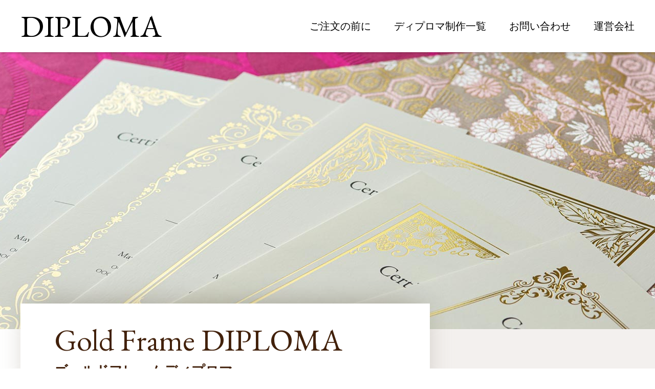

--- FILE ---
content_type: text/html; charset=UTF-8
request_url: http://diploma.jp/goldFrame.php
body_size: 38384
content:
<!DOCTYPE html>
<html>
<head>
<meta name="robots" />
	<meta charset="utf-8">
	<title>ディプロマ制作　KGC Creation　小口商事株式会社</title>
	<link rel="stylesheet" href="common/css/reset.css">
	<link rel="stylesheet" href="common/css/style.css">
	<link href="https://fonts.googleapis.com/css2?family=EB+Garamond:wght@400;500;600&display=swap" rel="stylesheet">
	<link href="https://maxcdn.bootstrapcdn.com/font-awesome/4.3.0/css/font-awesome.min.css" rel="stylesheet">
	<script src="https://code.jquery.com/jquery-3.0.0.min.js" type="text/javascript"></script>

	<link href="common/slick/slick-theme.css" rel="stylesheet" type="text/css">
	<link href="common/slick/slick.css" rel="stylesheet" type="text/css">
	<link href="common/css/slider.css" rel="stylesheet" type="text/css">

	<script type="text/javascript" src="common/slick/slick.min.js"></script>
	<script type="text/javascript" src="common/js/slider.js"></script>

	<script type="text/javascript" src="common/js/common.js"></script>

	<style>

		#firstview{background-image: url(common/image/diploma/goldFrame/head.jpg);}
		#firstview{ background-position: center;}

		#topDescriptionArea:after{
			min-height: 600px;
		}

	</style>



<!-- Google tag (gtag.js) -->
<script async src="https://www.googletagmanager.com/gtag/js?id=G-XP0ZCQK4QK"></script>
<script>
  window.dataLayer = window.dataLayer || [];
  function gtag(){dataLayer.push(arguments);}
  gtag('js', new Date());

  gtag('config', 'G-XP0ZCQK4QK');
</script>	
</head>
<body>
<script>
	$(function(){
//		$("#maintenanceOn").fadeIn();
//		$("#maintenanceOn").on("click",function(){$(this).fadeOut()});
	});
</script>
<!--
<div id="maintenanceOn" style="width:100%;background-color:rgba(0,0,0,0.5);height:100%;position:fixed;z-index: 1000;display:none">
	<p style="width: 60%;padding: 40px;text-align: center;line-height: 1.5em;background-color:rgba(255,255,255,0.8);margin: 0 auto;margin-top: 200px;font-size: 1.8em;">
		2023.3.31<br />
		WEBサイトリニューアルのためDiplomaサイトは一時閉鎖致します。<br />
		その間のお問合せは、m.koguchi@kgc-creation.com まで御願い致します。<br />
		またディプロマのお申込みは、下のURLからお願い致します。<br />
		<br />
		<a href="https://www.kgc-creation.com" target="_blank">https://www.kgc-creation.com</a><br />
		<br />
		ご不便をお掛け致しますが、何卒宜しく御願い申し上げます。
	</p>
</div>
-->



	<div id="mordalWindow"></div>
	
	<div id="wrap">
		<!-- ========== HEADER ========== -->
		<header>
			<div class="clearfix">
				<h1><a href="index.php">DIPLOMA</a></h1>
				<nav id="headerNavMenu">
					<ul>
						<li><a href="information.php">ご注文の前に</a></li>
						<li class="megaBtn">
							<a href="javascript:void(0)">ディプロマ制作一覧</a>
							<div class="megaMenu">
								<nav>
									<figure >
										<a href="diploma.php">
											<div class="imgWrap">
												<img src="common/image/megaMenu/megaMenu_1.png" alt="">
											</div>
											<figcaption>ディプロマ</figcaption></a>
									</figure>
									<figure >
										<a href="mini.php">
											<div class="imgWrap">
												<img src="common/image/megaMenu/megaMenu_2.png" alt="">
											</div>
											<figcaption>ディプロマmini</figcaption></a>
									</figure>
									<figure >
										<a href="black.php">
											<div class="imgWrap">
												<img src="common/image/megaMenu/megaMenu_3.png" alt="">
											</div>
											<figcaption>ブラックディプロマ</figcaption></a>
									</figure>
									<figure >
										<a href="pinkSapphire.php">
											<div class="imgWrap">
												<img src="common/image/megaMenu/megaMenu_11.png" alt="">
											</div>
											<figcaption>ピンクサファイア</figcaption></a>
									</figure>
									<figure >
										<a href="luxury.php">
											<div class="imgWrap">
												<img src="common/image/megaMenu/megaMenu_4.png" alt="">
											</div>
											<figcaption>ラグジュアリーゴールド</figcaption></a>
									</figure>
									<figure >
										<a href="goldFrame.php">
											<div class="imgWrap">
												<img src="common/image/megaMenu/megaMenu_5.png" alt="">
											</div>
											<figcaption>ゴールドフレーム</figcaption></a>
									</figure>
									<figure >
										<a href="silverFrame.php">
											<div class="imgWrap">
												<img src="common/image/megaMenu/megaMenu_6.png" alt="">
											</div>
											<figcaption>シルバーフレーム</figcaption></a>
									</figure>
									<figure >
										<a href="goldFont.php">
											<div class="imgWrap">
												<img src="common/image/megaMenu/megaMenu_7.png" alt="">
											</div>
											<figcaption>ゴールドフォント</figcaption></a>
									</figure>
									<figure >
										<a href="swarovski.php">
											<div class="imgWrap">
												<img src="common/image/megaMenu/megaMenu_8.png" alt="">
											</div>
											<figcaption>スワロフスキー</figcaption></a>
									</figure>
									<figure >
										<a href="photo.php">
											<div class="imgWrap">
												<img src="common/image/megaMenu/megaMenu_9.png" alt="">
											</div>
											<figcaption>フォトディプロマ</figcaption></a>
									</figure>
									<figure >
										<a href="display.php">
											<div class="imgWrap">
												<img src="common/image/megaMenu/megaMenu_10.png" alt="">
											</div>
											<figcaption>ディスプレイ</figcaption></a>
									</figure>
								</nav>
							</div>
						</li>
						<li><a href="contact.php">お問い合わせ</a></li>
						<li><a href="https://www.kgc-creation.com/kgc-creation%E3%81%AB%E3%81%A4%E3%81%84%E3%81%A6/" target="_blank">運営会社</a></li>
					</ul>
				</nav>
			</div>
		</header>		<!-- ========= FIRST VIEW ========== -->
		<article id="firstview">
			<div></div>
		</article>

		<!-- ========== DESCRIPTION ========== -->
		<article id="topDescriptionArea">
			<div class="clearfix">
				<!-- ディプロマ名 -->
				<section id="topTitle">
					<h2>Gold Frame DIPLOMA</h2>
					<h3>ゴールドフレームディプロマ</h3>
				</section>
				<!-- 説明文 -->
				<section id="topDescription">
					<h3>品格をさらに求めた DIPLOMA</h3>
					<p>フレームは全てゴールドの箔押しを施したゴールドフレームディプロマ。<br>柔らかな風合いがあり、印刷再現性が高い高級印刷用紙<br>ヴァンヌーボＶをベースにしたディプロマです。<br>フレームのデザインは、象徴・品格・威厳をコンセプトととし10種揃えておりますので特別な賞状・修了証としてお役立て頂ければ幸いです。</p>
				</section>
			</div>
		</article>


		<!-- ========== フレームスライダー１ ========== -->
		<article id="frameSlider">
			<div class="frameSlider">
<figure><img src="common/image/diploma/goldFrame/topSlide_1.jpg" alt="topSlide1"></figure><figure><img src="common/image/diploma/goldFrame/topSlide_2.jpg" alt="topSlide2"></figure><figure><img src="common/image/diploma/goldFrame/topSlide_3.jpg" alt="topSlide3"></figure><figure><img src="common/image/diploma/goldFrame/topSlide_4.jpg" alt="topSlide4"></figure><figure><img src="common/image/diploma/goldFrame/topSlide_5.jpg" alt="topSlide5"></figure><figure><img src="common/image/diploma/goldFrame/topSlide_6.jpg" alt="topSlide6"></figure><figure><img src="common/image/diploma/goldFrame/topSlide_7.jpg" alt="topSlide7"></figure><figure><img src="common/image/diploma/goldFrame/topSlide_8.jpg" alt="topSlide8"></figure><figure><img src="common/image/diploma/goldFrame/topSlide_9.jpg" alt="topSlide9"></figure><figure><img src="common/image/diploma/goldFrame/topSlide_10.jpg" alt="topSlide10"></figure><figure><img src="common/image/diploma/goldFrame/topSlide_11.jpg" alt="topSlide11"></figure><figure><img src="common/image/diploma/goldFrame/topSlide_12.jpg" alt="topSlide12"></figure>





			</div>
			<div id="frameSliderDots">
			</div>
			<p style="width: 900px;margin: 0 auto;position: relative;top:25px;font-size: 0.9em;font-weight: bold;">写真をクリックすると大きくなります。</p>

			<div id="frameSliderDescription">
				<div>
					<section class="frameSliderDescription1">
						<p>ゴールドフレームディプロマ</p>
						<h3>フレームデザイン</h3>
					</section>
					<section class="frameSliderDescription2">
						<p>ゴールドフレームディプロマ</p>
						<h3>フレームデザイン</h3>
					</section>
					<section class="frameSliderDescription3">
						<p>ゴールドフレームディプロマ</p>
						<h3>フレームデザイン</h3>
					</section>
					<section class="frameSliderDescription4">
						<p>ゴールドフレームディプロマ</p>
						<h3>フレームデザイン</h3>
					</section>
					<section class="frameSliderDescription5">
						<p>ゴールドフレームディプロマ</p>
						<h3>フレームデザイン</h3>
					</section>
					<section class="frameSliderDescription6">
						<p>ゴールドフレームディプロマ</p>
						<h3>フレームデザイン</h3>
					</section>
					<section class="frameSliderDescription7">
						<p>ゴールドフレームディプロマ</p>
						<h3>フレームデザイン</h3>
					</section>
					<section class="frameSliderDescription8">
						<p>ゴールドフレームディプロマ</p>
						<h3>フレームデザイン</h3>
					</section>
					<section class="frameSliderDescription9">
						<p>ゴールドフレームディプロマ</p>
						<h3>フレームデザイン</h3>
					</section>
					<section class="frameSliderDescription10">
						<p>ゴールドフレームディプロマ</p>
						<h3>フレームデザイン</h3>
					</section>
					<section class="frameSliderDescription11">
						<p>ゴールドフレームディプロマ</p>
						<h3>フレームデザイン</h3>
					</section>
					<section class="frameSliderDescription12">
						<p>ゴールドフレームディプロマ</p>
						<h3>フレームデザイン</h3>
					</section>
				
				</div>
			</div>


		</article>


		<!-- ========== フレームデザイン ========== -->
		<article id="frameDesign">
			<section id="frameDesignTop">
				<h3>フレームデザイン</h3>
				<p>
					ゴールドフレームのデザインは、こちら(全てA4サイズ)からお選びください。				</p>
			</section>
			<section id="frameDesignBottom">
				<figure>
					<img src="common/image/diploma/goldFrame/frame_1.png">
					<figcaption>ゴールドフレーム No.1</figcaption>
				</figure>
				<figure>
					<img src="common/image/diploma/goldFrame/frame_2.png">
					<figcaption>ゴールドフレーム No.2</figcaption>
				</figure>
				<figure>
					<img src="common/image/diploma/goldFrame/frame_3.png">
					<figcaption>ゴールドフレーム No.3</figcaption>
				</figure>
				<figure>
					<img src="common/image/diploma/goldFrame/frame_4.png">
					<figcaption>ゴールドフレーム No.4</figcaption>
				</figure>
				<figure>
					<img src="common/image/diploma/goldFrame/frame_5.png">
					<figcaption>ゴールドフレーム No.5</figcaption>
				</figure>
				<figure>
					<img src="common/image/diploma/goldFrame/frame_6.png">
					<figcaption>ゴールドフレーム No.6</figcaption>
				</figure>
				<figure>
					<img src="common/image/diploma/goldFrame/frame_7.png">
					<figcaption>ゴールドフレーム No.7</figcaption>
				</figure>
				<figure>
					<img src="common/image/diploma/goldFrame/frame_8.png">
					<figcaption>ゴールドフレーム No.8</figcaption>
				</figure>
				<figure>
					<img src="common/image/diploma/goldFrame/frame_9.png">
					<figcaption>ゴールドフレーム No.9</figcaption>
				</figure>
				<figure>
					<img src="common/image/diploma/goldFrame/frame_10.png">
					<figcaption>ゴールドフレーム No.10</figcaption>
				</figure>
				<figure>
					<img src="common/image/diploma/goldFrame/frame_11.png">
					<figcaption>ゴールドフレーム No.11</figcaption>
				</figure>
				<figure>
					<img src="common/image/diploma/goldFrame/frame_12.png">
					<figcaption>ゴールドフレーム No.12</figcaption>
				</figure>
				
			</section>
				
		</article>

<div style="text-align:center;margin-top: 100px;">
	<a href="http://diploma.jp/contact.php" target="_self">
		<img src="common/image/parts/sample_bunner.jpg">
	</a>
</div>

		<!-- ========== 文章テンプレート ========== -->
		<article id="englishPattern" class="clearfix">
			<section id="englishPatternLeft">
				<div class="englishPatternLeftTop">
					<h3>文章テンプレート</h3>

					<p>
						趣旨に合う文章をお選びいただけるよう、ディプロマの<br>タイトルは３案、本文は２案ご用意してます。<br>こちらのいずれかからお選びください。<br><small>オリジナルの文章をご用意されているようでしたら、<br>お申込み時にデザイン調整サービスをお申込みください。</small>						<small>
							ディプロマのタイトルは下記 A 〜 C からお選びいただけます。 <br />
							A. Certificate of Achievement ←「達成」を重視<br />
							B. Certificate of Completion ←「完了」を重視<br />
							C. Certificate of Excellence ←「よくできた」感じを重視
						</small>
					</p>
				</div>
				<div class="englishPatternLeftBottom">
					<ul class="englishPatternLeftBottomCaption">
						<li class="englishPatternLeftBottomCaption1">文章 No.1</li>
						<li class="englishPatternLeftBottomCaption2">文章 No.2</li>
					</ul>
					<div class="englishPatternLeftBottomDot">
					</div>
				</div>
			</section>

			<section id="englishPatternRight">
				<div class="englishSlider">
					<figure><img src="common/image/parts/english_1.png" alt="english1"></figure>
					<figure><img src="common/image/parts/english_2.png" alt="english2"></figure>
				</div>
			</section>
		</article>

		<!-- ========== フォントパターン ========== -->
		<article id="fontPattern" class="clearfix">
			<section id="fontPatternLeft">
				<div class="fontSlider">
					<figure><img src="common/image/parts/font_1.png" alt="font1"></figure>
					<figure><img src="common/image/parts/font_2.png" alt="font2"></figure>
					<figure><img src="common/image/parts/font_3.png" alt="font3"></figure>
					<figure><img src="common/image/parts/font_4.png" alt="font4"></figure>
				</div>
			</section>
			<section id="fontPatternRight">
				<div class="fontPatternRightTop">
					<h3>フォントパターン</h3>
					<p>
						ディプロマ本文に使えるフォントはこちらの４パターンからお選びください。<br>ご希望のフォントがあるようでしたらお申込み前にお問い合わせください。<br><small>ご希望のフォントは必ずしもこちらでご用意できるとは限りませんので予めご了承ください。</small>					</p>
				</div>
				<div class="fontPatternRightBottom">
					<ul class="fontPatternRightBottomCaption">
						<li class="fontPatternRightBottomCaption1">フォント No.1</li>
						<li class="fontPatternRightBottomCaption2">フォント No.2</li>
						<li class="fontPatternRightBottomCaption3">フォント No.3</li>
						<li class="fontPatternRightBottomCaption4">フォント No.4</li>
					</ul>
					<div class="fontPatternRightBottomDot">
					</div>
				</div>
			</section>
		</article>



		<!-- ==========　ディプロマ用紙 ========== -->
		<article id="paper">
			<h3>ディプロマ用紙</h3>
			<div>
				<section id="paperDescription">
					<h4>ヴァンヌーボV ホワイト 215kg （厚紙です）</h4>
					<p>印刷用紙には高い印刷適性が求められますが、一方で紙そのもののもつ豊かな風合いも大きな魅力です。<br>デザイナー・建築家 矢萩喜從郎氏（1952-）の監修のもと1994年に誕生したヴァンヌーボシリーズは、印刷適性と紙の風合いという相反する性質を高いレベルで両立させた高級印刷用紙のファインペーパーです。<br>豊かな風合いをもち、中に空気を多く含むために軽くてかさ高な特徴をもった用紙です。<br>また、印刷インキの重ね具合によって豊かで微妙なニュアンスの光沢が出るために、表情豊かな印刷物に仕上がるのも特徴です。<br>					</p>
				</section>
				<section id="paperImage">
					<img src="common/image/diploma/goldFrame/paper.png" alt="ディプロマ用紙">
				</section>
			</div>
		</article>
		<!-- ========== 制作料金 ========== -->
		<article id="price">
			<h3>制作料金</h3>
			<h4>[ ゴールドフレームディプロマ ]</h4>
			<div>
				<section>
					<table>
						<caption>
							<h5>初回制作料金</h5>
							<p>版下データ作成費 + ディプロマ印刷費(枚数分) + 送料</p>
						</caption>
						<tbody>
							<tr>
								<th>10枚</th>
								<td>36,000<span>円</span></td>
							</tr>
							<tr>
								<th>20枚</th>
								<td>44,000<span>円</span></td>
							</tr>
							<tr>
								<th>30枚</th>
								<td>51,000<span>円</span></td>
							</tr>
						</tbody>
					</table>
				</section>
				<section>
					<table>
						<caption>
							<h5>追加制作料金</h5>
							<p>ディプロマ印刷費(枚数分) + 送料</p>
						</caption>
						<tbody>
							<tr>
								<th>10枚</th>
								<td>30,000<span>円</span></td>
							</tr>
							<tr>
								<th>20枚</th>
								<td>38,000<span>円</span></td>
							</tr>
							<tr>
								<th>30枚</th>
								<td>45,000<span>円</span></td>
							</tr>
						</tbody>
					</table>
				</section>
			</div>


			<aside>※価格は全て税込</aside>




		</article>


<style>
	#option_1,
	#option_2,
	#option_3{
		width:100%;
		display:flex;
		margin-bottom: 45px;
	}

	#option_1>img,
	#option_2>img,
	#option_3>img{
		display:block;
	}

	#option div{
		display:block;
		margin-bottom: 0px;
	}
	#option section#option_3 img{
		padding-top:0;
		object-fit: contain;
		background-color: #fff;
	}
	#option section h4{
		padding-top:0;
	}
	#option section h4 span{
		border: 2px solid #000;
		font-size: 0.6em;
		vertical-align: middle;
		margin-left: 10px;
		padding: 0px 6px;
	}
	#option h4{
		width:100% !important;
	}
	#option p{
		width:100% !important;
	}
	#option section img{
		margin-bottom:0;
	}
	#option section p span{
		line-height: 1.2em;
		margin-bottom: 15px;
		display: inline-block;
	}
</style>
		<!-- ========== オプションサービス ========== -->
		<article id="option">
			<h3>オプションサービス</h3>
			<!-- 名入れサービス -->
			<section id="option_1" class="clearfix">
				<img src="common/image/parts/option_11.png" alt="名入れサービス">
				<div>
					<h4>名入れサービス<span>人気オプション</span></h4>
					<p>
						<span>1名様につき300円(税込)</span><br />
						ディプロマへ受講者名、日付を印刷いたします。<br />
						手書きや自宅印刷による印字ミスが無く、ディプロマを無駄にする心配がありません。<br />
						印刷前には名前を入れた校正データを確認する事ができます。<br /><br />
						※保管サービスを併せて利用する場合、先に注文枚数分の名入れ料金を頂戴致します。
					</p>
				</div>
			</section>
			<!-- 保管サービス -->
			<section id="option_3" class="clearfix">
				<img src="common/image/parts/option_13.png" alt="保管サービス">
				<div>
					<h4>保管サービス<span>人気オプション</span></h4>
					<p>
						<span>10枚購入時/3,000円<br />20枚購入時/4,000円<br />30枚購入時/5,000円</span><br />

						購入していただいたディプロマをお預かりし、必要な時に必要な枚数にだけ名入れ印刷をして郵送致します。自宅での保管と違い、紛失、汚れ、日焼けの心配がありません。完成されたディプロマが届きますので後は渡すだけです !<br />
							<br />
						※保管サービスは、名入れサービスと併せてご利用ください。<br />
						※保管期限は5年間です。<br />
						※料金には、完納までの送料が含まれています。<br />
						※一度納品したディプロマへの再印刷（名入れ・日付の印刷）は承れません。<br />
						※送り先は注文者様に限ります。
					</p>
				</div>
			</section>
			<!-- デザイン調整サービス -->
			<section id="option_2" class="clearfix">
				<div style="background-color:#fff;margin-right: 30px;">
						<img src="common/image/parts/option_12.png" alt="デザイン調整サービス" style="margin-right:0;margin-top: 65px;">
					</div>
				<div>
					<h4>デザイン調整サービス</h4>
					<p>
						<span>1件につき18,000円（税込）～</span><br />
							ロゴの配置や、ディプロマ本文のレイアウト変更をご希望の方はこちらをお選び下さい。オリジナルの体裁で作りたい方もこちらになります。(レイアウト、ロゴの配置位置はご指示下さい)<br />
						レイアウト案を複数作成する場合は、1案につき8,000円(税込)～となります。<br /><br />※フォントパターン1～4の体裁を崩す場合はこちらを選択してください。
						</p>
				</div>
			</section>
		</article>


		<!-- ========== LINEUP ========== -->
		<article id="lineup">
			<h3>Diploma Lineup</h3>
			<section id="lineupSlider">
				<figure>
					<a href="diploma.php" style="display:block">
						<img src="common/image/lineup/lineup_1.png" alt="lineup1">
						<figcaption>
							<h4>ディプロマ</h4>
							<p>
								フレームの種類が豊富なスタンダードなディプロマ。
							</p>
						</figcaption>
					</a>
				</figure>
				<figure>
					<a href="mini.php" style="display:block">
						<img src="common/image/lineup/lineup_2.png" alt="lineup2">
						<figcaption>
							<h4>ディプロマmini</h4>
							<p>
								ポストカードサイズの赤いメタリック箔押しフレーム。
							</p>
						</figcaption>
					</a>
				</figure>
				<figure>
					<a href="black.php" style="display:block">
						<img src="common/image/lineup/lineup_3.png" alt="lineup3">
						<figcaption>
							<h4>ブラックディプロマ</h4>
							<p>
								輝きのある黒い高級紙を使用した、存在感のあるディプロマ。
							</p>
						</figcaption>
					</a>
				</figure>
				<figure>
					<a href="pinkSapphire.php" style="display:block">
						<img src="common/image/lineup/lineup_11.png" alt="lineup11">
						<figcaption>
							<h4>ピンクサファイア</h4>
							<p>
								桜を感じさせる柔らかさと妖艶さを兼ね備えたディプロマ。
							</p>
						</figcaption>
					</a>
				</figure>
				<figure>
					<a href="luxury.php" style="display:block">
						<img src="common/image/lineup/lineup_4.png" alt="lineup4">
						<figcaption>
							<h4>ラグジュアリー<br />ゴールド</h4>
							<p>
								優雅なきらめく高級紙と輝くフレームが特徴の、最も贅沢な仕様。
							</p>
						</figcaption>
					</a>
				</figure>
				<figure>
					<a href="goldFrame.php" style="display:block">
						<img src="common/image/lineup/lineup_5.png" alt="lineup5">
						<figcaption>
							<h4>ゴールドフレーム</h4>
							<p>
								柔らかな風合いの高級紙にゴールドの箔押しを施したディプロマ。
							</p>
						</figcaption>
					</a>
				</figure>
				<figure>
					<a href="silverFrame.php" style="display:block">
						<img src="common/image/lineup/lineup_6.png" alt="lineup6">
						<figcaption>
							<h4>シルバーフレーム</h4>
							<p>
								プラチナの格式高い箔押しを柔らかい風合いの高級紙に施しました。
							</p>
						</figcaption>
					</a>
				</figure>
				<figure>
					<a href="goldFont.php" style="display:block">
						<img src="common/image/lineup/lineup_7.png" alt="lineup7">
						<figcaption>
							<h4>ゴールドフォント</h4>
							<p>
								ワンポイントに箔押しをあしらった、シンプルかつ存在感あるディプロマ。
							</p>
						</figcaption>
					</a>
				</figure>
				<figure>
					<a href="swarovski.php" style="display:block">
						<img src="common/image/lineup/lineup_8.png" alt="lineup8">
						<figcaption>
							<h4>スワロフスキー</h4>
							<p>
								輝くフレームにスワロフスキーを散りばめた煌びやかなディプロマ。
							</p>
						</figcaption>
					</a>
				</figure>
				<figure>
					<a href="photo.php" style="display:block">
						<img src="common/image/lineup/lineup_9.png" alt="lineup9">
						<figcaption>
							<h4>フォトディプロマ</h4>
							<p>
								好きな写真を入れ込んだ、特別なディプロマをお作りします。
							</p>
						</figcaption>
					</a>
				</figure>
				<figure>
					<a href="display.php" style="display:block">
						<img src="common/image/lineup/lineup_10.png" alt="lineup10">
						<figcaption>
							<h4>ディスプレイ</h4>
							<p>
								ディプロマを保管するケースと飾るためのスタンド。
							</p>
						</figcaption>
					</a>
				</figure>
			</section>
		</article>

		<!-- ========== フロートカートボタン ========== -->
		<div id="btnCart">
			<a href="#orderForm"><img src="common/image/parts/btn_form.png" alt="ご注文はこちら"></a>
		</div>
		<!-- ========== オーダーフォーム ========== -->
		<article id="orderForm">
			<h3>オーダーフォーム</h3>
			<p>
				ディプロマのオーダーは、こちらのフォームに記入していただき下の送信ボタンを押して完了となります。<br /><span>※</span>は入力必須項目です。<br /><br />
				<a href="information.php" id="infoLink"><img src="common/image/parts/btn_atention.png" alt="ご注文の前に"></a>
			</p>
			<div id="formNumberPattern" data-form="5">
				<!-- ===== 注文フォーム ===== -->
				<article id="formInputArea">
					<form action="mail2.php" method="POST">
						<input type="hidden" name="form0" value="5">
						<!-- 注文内容 -->
						<section>
							<table>
								<caption>ご注文内容</caption>
								<tbody>
									<tr>
										<th>ディプロマ制作 <span>※</span></th>
										<td>
											<input type="radio" name="form1" value="1" id="form1_1" checked> <label for="form1_1">新規ゴールドフレームディプロマ制作依頼</label><br />
											<input type="radio" name="form1" value="2" id="form1_2"><label for="form1_2">追加ゴールドフレームディプロマ制作依頼</label>
										</td>
									</tr>
									<tr>
										<th>注文枚数 <span>※</span></th>
										<td>
											<select name="form2" id="form2">
												<option value="10" class="form2Key10">10枚</option>
												<option value="20" class="form2Key20">20枚</option>
												<option value="30" class="form2Key30">30枚</option>
											</select>
										</td>
									</tr>
									<tr>
										<th>フレームデザイン <span>※</span></th>
										<td>
											<select name="form3" id="form3">
												<option value="1">フレームNo.1</option>
												<option value="2">フレームNo.2</option>
												<option value="3">フレームNo.3</option>
												<option value="4">フレームNo.4</option>
												<option value="5">フレームNo.5</option>
												<option value="6">フレームNo.6</option>
												<option value="7">フレームNo.7</option>
												<option value="8">フレームNo.8</option>
												<option value="9">フレームNo.9</option>
												<option value="10">フレームNo.10</option>
												<option value="11">フレームNo.11</option>
												<option value="12">フレームNo.12</option>
											</select>
										</td>
									</tr>

									<tr>
										<th>文章テンプレート <span>※</span></th>
										<td>
											<input type="radio" name="form5" value="1" id="form5_1" checked> <label for="form5_1">文章No.1</label>
											<input type="radio" name="form5" value="2" id="form5_2"> <label for="form5_2">文章No.2</label>
										</td>
									</tr>
									<tr>
										<th>ディプロマタイトル <span>※</span></th>
										<td>
											<input type="radio" name="form22" value="A. Certificate of Achievement" id="form22_1" checked> <label for="form22_1">A. Certificate of Achievement<br /><span style="font-size:80%;color:#1a1a1a">　 ←「達成」を重視したディプロマ</label></span><br />
											<input type="radio" name="form22" value="B. Certificate of Completion" id="form22_2"> <label for="form22_2">B. Certificate of Completion<br /><span style="font-size:80%;color:#1a1a1a">　 ←「完了」を重視したディプロマ</label></span><br />
											<input type="radio" name="form22" value="C. Certificate of Excellence" id="form22_3"> <label for="form22_3">C. Certificate of Excellence<br /><span style="font-size:80%;color:#1a1a1a">　 ←「よくできた」感じを重視したディプロマ</label></span>
										</td>
									</tr>





									<tr>
										<th>フォントパターン <span>※</span></th>
										<td>
											<select name="form4" id="form4">
												<option value="1">フォントパターン1</option>
												<option value="2">フォントパターン2</option>
												<option value="3">フォントパターン3</option>
												<option value="4">フォントパターン4</option>
											</select>
										</td>
									</tr>
									<tr>
										<th>本文和文フォント <span>※</span></th>
										<td>
											<input type="radio" name="form6" value="1" id="form6_1" checked> <label for="form6_1">明朝体</label>　
											<input type="radio" name="form6" value="2" id="form6_2"> <label for="form6_2">ゴシック体</label>
										</td>
									</tr>
									<tr>
										<th>
											ディプロマケース（有料）<br />
											<small>※ディプロマケースは<a href="display.php" target="_blank">こちら</a>です</small>
										</th>
										<td>
											<input type="number" name="form7" value="0" min="0"> 個
										</td>
									</tr>
									<tr>
										<th>ディプロマサイズ <span>※</span></th>
										<td>
											<input type="radio" name="form8" value="1" id="form8_1" checked> <label for="form8_1">A4サイズ</label>
										</td>
									</tr>




									<tr>
										<th>名入れサービス</th>
										<td>
											<input type="radio" name="form9" value="1" id="form9_1"> <label for="form9_1">有り</label>
											<input type="radio" name="form9" value="2" id="form9_2" checked> <label for="form9_2">無し</label><br />
											<div style="opacity:0;height:0" id="naireCnt" class="naireDiv">
												<input type="number" name="form10" value="0" min="0" max="30"> 人分
											</div>
										</td>
									</tr>
									<tr style="color:#999" id="hokanTr">
										<th>保管サービス</th>
										<td>
											<input type="radio" name="form11" value="1" id="form11_1" readonly> <label for="form11_1">有り</label>
											<input type="radio" name="form11" value="2" id="form11_2" checked readonly> <label for="form11_2">無し</label>
										</td>
									</tr>

									<tr>
										<th>デザイン調整サービス</th>
										<td>
											<input type="radio" name="form12" value="1" id="form12_1"> <label for="form12_1">有り</label>
											<input type="radio" name="form12" value="2" id="form12_2" checked> <label for="form12_2">無し</label>
										</td>
									</tr>
								</tbody>
							</table>
						</section>
						<!-- 注文者情報 -->
						<section>
							<table>
								<caption>ご注文者様情報</caption>
								<tbody>
									<tr>
										<th>会社名・サロン名 <span>※</span></th>
										<td><input type="text" name="form19" size="55" required></td>
									</tr>
									<tr>
										<th>氏名 <span>※</span></th>
										<td><input type="text" name="form13" size="55" required></td>
									</tr>
									<tr>
										<th>メールアドレス <span>※</span></th>
										<td><input type="email" name="form14" size="55" required></td>
									</tr>
									<tr>
										<th>郵便番号 <span>※</span></th>
										<td><input type="text" name="form15" size="55" required></td>
									</tr>
									<tr>
										<th>発送先住所 <span>※</span></th>
										<td><input type="text" name="form16" size="55" required></td>
									</tr>
									<tr>
										<th>電話番号 <span>※</span></th>
										<td><input type="text" name="form17" size="55" required></td>
									</tr>
									<tr>
										<th>メッセージ</th>
										<td><textarea name="form18" id="form18" cols="54" rows="10"></textarea></td>
									</tr>
									<tr>
										<th class="privacyCell"></th>
										<td class="privacyCell"><input type="checkbox" name="form21" value="1" id="form21_1" required> <label for="form21_1"><a href="https://www.kgc-creation.com/kgc-creation%E3%81%AB%E3%81%A4%E3%81%84%E3%81%A6/%E5%80%8B%E4%BA%BA%E6%83%85%E5%A0%B1%E3%81%AE%E3%81%8A%E5%8F%96%E3%82%8A%E6%89%B1%E3%81%84%E3%81%AB%E3%81%A4%E3%81%84%E3%81%A6/" target="_blank">プライバシーポリシー</a>が適用されます</label></td>
									</tr>
								</tbody>
							</table>
						</section>
						<section id="formBtnArea">
							<input type="submit" name="submit" value="送信" class="formBtn">
						</section>
					</form>
				</article>


				<!-- ===== サンプル出力エリア ===== -->
				<article id="formSampleArea" class="sticked">
					<!-- 見積もり金額 -->
					<section id="formSamplePrice">
						<p>見積もり金額</p>
						<p><b id="priceSample">0</b><span>円</span></p>
					</section>
					<!-- 注釈 -->
					<aside>※金額は見積もりです ※税込</aside>

					<!-- ディプロマサンプル -->
					<section id="formSampleImage">
						<p>制作イメージ</p>
						<figure style="position:relative;height: 500px;">

							<section id="formFramePattern">
								<ul>
									<li id="formFramePattern1"><img src="common/image/diploma/goldFrame/frame_sim_1.png"></li>
									<li id="formFramePattern2"><img src="common/image/diploma/goldFrame/frame_sim_2.png"></li>
									<li id="formFramePattern3"><img src="common/image/diploma/goldFrame/frame_sim_3.png"></li>
									<li id="formFramePattern4"><img src="common/image/diploma/goldFrame/frame_sim_4.png"></li>
									<li id="formFramePattern5"><img src="common/image/diploma/goldFrame/frame_sim_5.png"></li>
									<li id="formFramePattern6"><img src="common/image/diploma/goldFrame/frame_sim_6.png"></li>
									<li id="formFramePattern7"><img src="common/image/diploma/goldFrame/frame_sim_7.png"></li>
									<li id="formFramePattern8"><img src="common/image/diploma/goldFrame/frame_sim_8.png"></li>
									<li id="formFramePattern9"><img src="common/image/diploma/goldFrame/frame_sim_9.png"></li>
									<li id="formFramePattern10"><img src="common/image/diploma/goldFrame/frame_sim_10.png"></li>
									<li id="formFramePattern11"><img src="common/image/diploma/goldFrame/frame_sim_11.png"></li>
									<li id="formFramePattern12"><img src="common/image/diploma/goldFrame/frame_sim_12.png"></li>
								</ul>
							</section>
							<section id="formFontPattern">
								<ul>
									<li id="formFontPattern1"><img src="common/image/font/font1.png"></li>
									<li id="formFontPattern2"><img src="common/image/font/font2.png"></li>
									<li id="formFontPattern3"><img src="common/image/font/font3.png"></li>
									<li id="formFontPattern4"><img src="common/image/font/font4.png"></li>
								</ul>
							</section>






						</figure>
					</section>
					<!-- 注釈 -->
					<aside>※画像はイメージです。実際とは異なる場合がございます。</aside>


				</article>
			</div>
		</article>
		<!-- ========== FOOTER ========== -->
		<footer class="fontGo">
			<article>
				<div>
					<section id="footerLeft">
						<h2><img src="common/image/parts/tx_company.png" alt="KGC Creation"></h2>
						<p>運営：小口商事株式会社</p>
						<address class="home">
							〒162-0041 東京都新宿区早稲田鶴巻町573 アーベイン早稲田205<br>
							アクセス：有楽町線 江戸川橋駅 徒歩5分
						</address>

						<div id="copy">&copy; 2020 KGC Creation</div>
					</section>
					<section id="footerRight">
						<address class="tel">03-6265-3253</address>
						<h6>営業時間：平日 9：00～18：00(土日祝日はお休み)</h6>
						<p>
							※作業中は電話にでれない事があります。<br>
							その際はこちらから折り返し連絡致します。
						</p>
						<address class="mail"><a href="contact.php">m.koguchi@kgc-creation.com</a></address>
					</section>
				</div>
				
							
			</article>
		</footer>

	</div>
</body>
</html>

--- FILE ---
content_type: text/css
request_url: http://diploma.jp/common/css/style.css
body_size: 40564
content:
@charset "utf-8";

/* ======================================================
	common
====================================================== */
body {
	font-family:"游明朝","Yu Mincho","YuMincho","ヒラギノ明朝 ProN W3","Hiragino Mincho ProN","HGS明朝E","メイリオ","Meiryo",serif;
	color: #1a1a1a;
	font-size: 18px;
	line-height: 1.7;
	text-align: left;
}
a{color: #f15a24;}
a:hover{text-decoration: none;}
#wrap{min-width: 1240px;}
/* ======================================================
	HEADER
====================================================== */
header{
	position: fixed;
	width: 100%;
	color: #fff;
	top: 0;
	left:0;
	z-index: 9999;
	background-color: #fff;
	box-shadow: 2px 2px 4px 0px rgba(0,0,0,0.2);
}
header>div{
	width: 1200px;
	margin: 0 auto;
}
header div h1{
	float: left;
	font-family: 'EB Garamond', serif;
	font-weight: 400;
	font-size: 60px;
	text-decoration: none;
}
header>div>nav{
	float: right;
}
header div>nav ul li{
	margin-left: 2em;
	font-size: 20px;
	display: inline-block;
	height: 102px;
	line-height: 102px;
}
.headerTransform{background: rgba(255,255,255,0.8);color:#000 !important;}


header a,header a:link,header a:visited{
	color:#000;
	text-decoration: none;
}
.megaMenu {
	position: absolute;
	top: 102px;
	left: 0;
	display: block;
	visibility: hidden;
	opacity: 0;
	width: 100%;
	background-color: #fff;
	will-change: opacity,transform;
	overflow: hidden;
	pointer-events: all;
	color:#000;
	font-size: 82%;
	padding-top:20px;
	box-shadow: 0px 10px 10px -5px rgba(0,0,0,0.3);
}
.megaMenu>nav{
	display:flex;
	flex-wrap: wrap;
	justify-content: left;
	width:1200px;
	margin:auto;
}
/*
header:hover{
	animation: bg-color 0.2s;
	animation-fill-mode:both;
}
@keyframes bg-color {
	0% { background-color: rgba(255,255,255,0); }
	100% { background-color: rgba(255,255,255,1); }
}
*/
.megaMenu figure{
	width: 190px;
	margin-right: 12px;
}
.megaMenu figure:nth-of-type(6n){
	margin-right: 0;
}
.megaMenu img{
	width:100%;
}
.megaMenu figure figcaption{
	line-height: 1.8;
	text-align: center;
	padding-bottom: 15px;
}

#mordalWindow {
	display: none;
	z-index:10000;
	position: fixed;
	top: 0;
	left: 0;
	width: 100%;
	max-width: 100%!important;
	height: 100%;
	background: rgba(0,0,0,0.45);
}
#mordalWindow img {
	position: absolute;
	top: 0;
	bottom: 0;
	left: 0;
	right: 0;
	margin: auto !important;
	max-width: 90%;
	max-height: 90%;
	height: 90%;
}
.megaMenu a{
	display: block;
}
.imgWrap {
	overflow: hidden;
	width: 190px;
	height: 150px;
	display:block;
}
.imgWrap img {
	display: block;
	width: 190px;
	/*height: 180px;*/
	transition-duration: 0.3s;
}
.imgWrap img:hover {
	transform: scale(1.1);
	transition-duration: 0.3s;
}


#headerNavMenu>ul>li>a {
	position: relative;
	display: inline-block;
	text-decoration: none;
}
#headerNavMenu>ul>li>a::after {
	position: absolute;
	bottom: 0px;
	left: 0;
	content: '';
	width: 100%;
	height: 3px;
	background: #333;
	transform: scale(0, 1);
	transform-origin: center top;
	transition: transform .3s;
}
#headerNavMenu>ul>li>a:hover::after {
	transform: scale(1, 1);
}



/* ======================================================
	FIRST VIEW 
====================================================== */
#firstview{
	background-image: url(../image/goldFrame/head.png);
	background-size: auto 100%;
	width: 100%;
	height: 541px;
	margin-top: 102px;
	position: relative;
	z-index: -10;
	background-repeat: no-repeat;
}
#firstview div{
	width: 100%;
/*
	background: rgba(115, 99, 87, 0.5);
*/
	position: relative;
	z-index: -8;
	mix-blend-mode: multiply;
}

/* 各ページ ヘッダー画像 */
/*
#firstview.top{background-image: url(../image/top/head.jpg);}
#firstview.luxury{background-image: url(../image/luxury/head.png);}
#firstview.display{background-image: url(../image/display/head.png);}
*/
/* ======================================================
	DESCRIPTION
====================================================== */
#topDescriptionArea:after{
	content: "";
	display: block;
	width: 61.5%;
	min-height: 760px;
	background: #f3f0ee;
	position: absolute;
	top: 541px;
	right: 0;
	z-index: -100;
}
#topDescriptionArea div{
	width: 1200px;
	margin: 0 auto;
	position: relative;
}

/* ===== ディプロマ名 ===== */
#topTitle{
	width: 800px;
	background: #fff;
	color: #42210b;
	padding: 20px 66px 40px;
	position: absolute;
	top: -50px;
	-webkit-box-sizing: border-box;
	-moz-box-sizing: border-box;
	box-sizing: border-box;
	mix-blend-mode: normal;
}
#topTitle:after{
	content: "";
	display: block;
	position: absolute;
	z-index: -1;
	top: 0;
	left: 0;
	width: 100%;
	height: 100%;
	background-color: rgb(188, 181, 170);
	filter: blur(30px);
	transform: translateY(0) scale(0.95);
	mix-blend-mode: multiply;
}
#topTitle h2{
	font-family: 'EB Garamond', serif;
	font-weight: 400;
	font-size: 60px;
}
#topTitle h3{
	font-size: 26px;
	line-height:0.8em;
}
/* ===== TOP ===== */
#topDescriptionArea.top{
	height: 600px;
}
#topDescriptionArea.top:after{
	display: none;
}
#topTitle.top{
	color: #1a1a1a;
	padding: 50px 40px 55px;
	right: 0;
	width: 920px;
}
#topTitle.top h2{
	font-size: 40px;
	margin-bottom: 30px;
}
#topTitle.top p{
	line-height: 2.4;
}
/* 説明文 */
#topDescription{
	width: 830px;
	padding: 150px 0 40px 110px;
	float: right;
	/*background: #f3f0ee;*/
	color: #42210b;
	position: relative;
	z-index: -10;
	-webkit-box-sizing: border-box;
	-moz-box-sizing: border-box;
	box-sizing: border-box;
}
#topDescriptionArea:after{
	content: "";
}
#topDescription h3{
	font-size: 48px;
	font-weight: normal;
	margin-bottom: 30px;
}
#topDescription p{
	line-height: 2.4;
}

/* ===== ラグジュアリー ===== */
#topDescriptionArea.luxury:after{
	background: linear-gradient(45deg, #2d1710, #663c10);
}
#topDescriptionArea.luxury #topDescription{
	color: #d6b287;
	text-shadow : 1px 1px 3px rgba(30, 19, 7, 0.85);
}
#topDescriptionArea.luxury #topDescription p{
	font-size: 105%;
	line-height: 2.2;
}

/* ===== ピンクサファイア ===== */
.pinkSapphire #topTitle h2,
.pinkSapphire #topTitle h3{
	color: #ff99b4;
}
.pinkSapphire #topDescription{
	width: 830px;
	padding: 150px 0 40px 100px;
}
.pinkSapphire #topDescription h3{
	letter-spacing: -0.05em;
}
#topDescriptionArea.pinkSapphire:after{
	width: 62.5%;
	background: url(../image/diploma/pinkSapphire/bgDescription.jpg) center center;
}
#topDescriptionArea.pinkSapphire #topDescription{
	/*color: #df0e70;*/
	text-shadow : 1px 1px 3px rgba(255, 255, 255, 1);
}
#topDescriptionArea.pinkSapphire #topDescription p{
	font-size: 105%;
	line-height: 2.2;
}
#topDescriptionArea.pinkSapphire #topDescription p span{
	background: linear-gradient(transparent 40%, rgba(255,255,255,0.7) 0%);
}

/* ===== ディスプレイ ===== */
#topDescriptionArea.display:after{
	top: 600px;
	height: 50%;
	min-height: 50%;
	z-index: 1;
}
#topDescriptionArea.display div{
	z-index: 2;
}
#topDescriptionArea.display #topDescription{
	padding: 0 0 40px 110px;
}
#topDescriptionArea.display #topDescription div{
	width: 700px;
	display: flex;
	justify-content: space-between;
	font-size: 27px;
	text-align: center;
}
#topDescriptionArea.display #topDescription div a{
	display: block;
	color: #42210b;
	text-decoration: none;
}
#topDescriptionArea.display #topDescription div figure{
	position: relative;
}
#topDescriptionArea.display #topDescription div figure:after{
	content: "";
	width: 36px;
	height: 36px;
	border-bottom: 2px #42210b solid;
	border-right: 2px #42210b solid;
	position: absolute;
	bottom: -30px;
	left: 45%;

	-webkit-transform: rotate(45deg);
	-ms-transform: rotate(45deg);
	-o-transform: rotate(45deg);
	transform: rotate(45deg);

}
#topDescriptionArea.display #topDescription div figure a img{
	box-shadow : 0px 0px 30px rgba(188, 181, 170, 0.65);
	mix-blend-mode: multiply;
	margin-bottom: 17px;
}
#topDescriptionArea.display #topDescription div figure a:hover img{
	box-shadow: none;
}

/* ======================================================
	ディプレイページ
====================================================== */
/* ===== メイン画像 ===== */
.displayMain{
	position: relative;
	margin-top: 165px;
}
.displayMain div{
	width: 100%;
	height: 600px;
	background-size: auto;
	background-repeat: no-repeat;
	position: relative;
	z-index: -2;
	background-position: center;
}
.displayMain.case div{background-image: url(../image/diploma/display/case/main.jpg);}
.displayMain.stand div{background-image: url(../image/diploma/display/stand/main.jpg);}

.displayMain section{
	width: 1200px;
	margin: 0 auto;
	margin-top: 0px;
	z-index: 0;
}
.displayMain section:after{
	content: "";
	background-color: #fff;
	width: 60%;
	height: 50%;
	position: absolute;
	top: 570px;
	left: 0;
	z-index: -1;
}
.displayMain h3{
	font-size: 48px;
	font-weight: normal;
}
.displayMain p{
	line-height: 2.4;
}

/* ===== ケースデザイン ===== */
#caseDesign{
	text-align: center;
}

/* ===== 料金 ===== */
.displayPrice{
	background: #f3f0ee;
	margin: 100px auto 0 auto;
	padding: 45px 56px;
	position: relative;
	-webkit-box-sizing: border-box;
	-moz-box-sizing: border-box;
	box-sizing: border-box;
}
.displayPrice.case{width: 750px;}
.displayPrice.stand{width: 900px;}
.displayPrice h3{
	font-size: 48px;
	font-weight: normal;
	margin-bottom: 20px;
}
.displayPrice h4{
	font-size: 26px;
	font-weight: normal;
	margin-bottom: 13px;
}
.displayPrice h4 span{
	font-size: 70%;
}
.displayPrice.stand div{
	position: absolute;
	bottom: -120px;
	right: -170px;
}
.displayPrice.case div{
	position: absolute;
	top: 50px;
	right: -30px;
}
.displayPrice div img{
	filter: drop-shadow(3px 2px 3px rgba(132, 111, 99, 0.3));
}

/* ===== ご注文の流れ ===== */
#displayFlow{
	position: relative;
	margin-top: 175px;
	margin-bottom: 200px;
}
#displayFlow h3{
	font-size: 48px;
	font-weight: normal;
	text-align: center;
	margin-bottom: 50px
}
#displayFlow div{
	width: 60%;
	height: 535px;
	background-image: url(../image/diploma/display/stand/flow.jpg);
	background-repeat: no-repeat;
	background-size: cover;
	background-position: center left;
	position: relative;
	z-index: -2;
}
#displayFlow section{
	padding: 45px 60px 60px;
	position: absolute;
	left: 50%;
	top: 220px;
	z-index: 1;
}
#displayFlow section:after{
	content: "";
	background: #fff;
	width: 102%;
	height: 98%;
	position: absolute;
	top: 0;
	left: 0;
	z-index: -1;
	box-shadow : 0px 0px 30px rgba(188, 181, 170, 0.65);
	mix-blend-mode: multiply;
}
#displayFlow section dl{
	border-bottom: 1px #a08770 solid;
	padding-bottom: 20px;
}
#displayFlow section dl:last-of-type{
	border-bottom: none;
}
#displayFlow section dl dt{
	font-size: 40px;
	padding-top: 15px;
}
#displayFlow section dl dd{
	font-size: 16px;
	line-height: 2;
	padding-left: 3em;
}

/* ======================================================
	フレームスライダー１
====================================================== */
#frameSlider{
	height: 600px;
}

/* ======================================================
	フレームデザイン
====================================================== */
#frameDesign{
	width: 1200px;
	margin: 0 auto;
	background: #f3f0ee;
}
/* ===== タイトル ===== */
#frameDesignTop{
	width: 800px;
	background: #fff;
	padding-bottom: 80px;
	display: inline-block;
}
#frameDesignTop h3{
	font-size: 40px;
	/*font-weight: normal;*/
	padding-top: 40px;
}
/* ===== フレーム一覧 ===== */
#frameDesignBottom{
	display: flex;
	flex-wrap: wrap;
	width: 1060px;
	margin: 0 auto;
	padding-top: 80px;
	padding-bottom: 32px;
}
#frameDesignBottom figure{
	margin-right: 16px;
	margin-bottom: 34px;
	
}
#frameDesignBottom figure:nth-of-type(4n){
	margin-right: 0;
}
#frameDesignBottom figure img{
	cursor: pointer;
	width: 253px;
	transition: all  0.3s ease;
}
#frameDesignBottom figure img:hover{
	box-shadow: rgb(210 201 187) 0px 0px 18px;
}
#frameDesignBottom figcaption{
	background: #a08770;
	font-size: 16px;
	color: #fff;
	text-align: center;
	line-height: 40px;
	height: 40px;
}

/* ======================================================
	ラグジュアリー
====================================================== */
/* ========== common ========== */
#luxuryBg{
	/*background: #f3f0ee;*/
	/*background: linear-gradient(top, #ffffff 3000px, #f3f0ee 0);*/
	background: -moz-linear-gradient(top,  #f3f0ee 95%, #ffffff 100%); /* FF3.6-15 */
background: -webkit-linear-gradient(top,  #f3f0ee 95%,#ffffff 100%); /* Chrome10-25,Safari5.1-6 */
background: linear-gradient(to bottom,  #f3f0ee 95%,#ffffff 100%); /* W3C, IE10+, FF16+, Chrome26+, Opera12+, Safari7+ */

	width: 100%;
	height: 6000px;
	position: absolute;
	top: 0;
	left: 0;
	display: block;
	z-index: -120;
}
/* ========== フレームデザイン ========== */
#frameDesignLuxury{
	position: relative;
}
/* タイトル */
#frameDesignLuxuryTop{
	width: 1200px;
	margin: 0 auto;
	padding: 50px 0;
	color: #fff;
	z-index: 0;
}
#frameDesignLuxuryTop:after{
	content: "";
	background: linear-gradient(45deg, #2d1710, #663c10);
	position: absolute;
	width: 60%;
	height: 220px;
	top: 0;
	left: 0;
	z-index: -1;
}
#frameDesignLuxuryTop h3{
	font-size: 40px;
	font-weight: normal;
}
#frameDesignLuxuryTop p{}
/* フレーム一覧 */
#frameDesignLuxuryBottom{
	background: #2d1710;
	margin-top: -90px;
	position: relative;
	z-index: -3;
}
#frameDesignLuxuryBottom div{
	width: 1200px;
	margin: 0 auto;
	padding-top: 200px;
	padding-bottom: 135px;
	background-image:
		url("../image/diploma/luxury/corner_leftTop.png"),
		url("../image/diploma/luxury/corner_rightTop.png"),
		url("../image/diploma/luxury/corner_rightBottom.png"),
		url("../image/diploma/luxury/corner_leftBottom.png");
	background-position:
		left 0 top 65px,
		right 0 top 65px,
		right 0 bottom 65px,
		left 0 bottom 65px;
	background-repeat: no-repeat,no-repeat,no-repeat,no-repeat;
}
#frameDesignLuxuryBottom div figure{
	margin: 0 auto;
	position: relative;
	display: flex;
	flex-direction: row-reverse;
}
#frameDesignLuxuryBottom div figure:nth-of-type(1){
	width: 940px;
}
#frameDesignLuxuryBottom div figure:nth-of-type(2){ 
	width: 960px; 
	margin-top: -165px;
	flex-direction: row;
}
#frameDesignLuxuryBottom div figure:nth-of-type(3){ 
	width: 940px; 
	margin-top: -130px;
}
#frameDesignLuxuryBottom div figure:nth-of-type(4){ 
	width: 960px; 
	margin-top: -165px;
	flex-direction: row;
}
#frameDesignLuxuryBottom div figure img{
	display: block;
	box-shadow: 
		0 0 4px 0 #f2bc81,
		0 0 22px 0 #f2bc81, 
		0 0 0 0 #f2bc81;
}
#frameDesignLuxuryBottom div figure figcaption{
	color: #d6b287;
}
#frameDesignLuxuryBottom div figure:nth-of-type(1) figcaption{
	margin-right: 50px;
	margin-top: 90px;
}
#frameDesignLuxuryBottom div figure:nth-of-type(2) figcaption{
	margin-left: 60px;
	margin-top: 240px;
}
#frameDesignLuxuryBottom div figure:nth-of-type(3) figcaption{
	margin-right: 50px;
	margin-top: 240px;
}
#frameDesignLuxuryBottom div figure:nth-of-type(4) figcaption{
	margin-left: 60px;
	margin-top: 240px;
}
#frameDesignLuxuryBottom div figure figcaption h4{
	font-size: 31px;
	font-weight: normal;
	position: relative;
}
#frameDesignLuxuryBottom div figure figcaption h4:after{
	content: "";
	height: 1px;
	background-color: #d6b287;
	position: absolute;
	bottom: 25px;
}
#frameDesignLuxuryBottom div figure:nth-of-type(1) figcaption h4:after{
	right: -50px;
	width: 175px;
}
#frameDesignLuxuryBottom div figure:nth-of-type(2) figcaption h4:after{
	left: -60px;
	width: 50px;
}
#frameDesignLuxuryBottom div figure:nth-of-type(3) figcaption h4:after{
	right: -50px;
	width: 89px;
}
#frameDesignLuxuryBottom div figure:nth-of-type(4) figcaption h4:after{
	left: -60px;
	width: 50px;
}

/* ======================================================
	ピンクサファイア
====================================================== */
/* ========== common ========== */
#pinkSapphireBg{
	background: -moz-linear-gradient(top,  #f3f0ee 95%, #ffffff 100%);
	background: -webkit-linear-gradient(top,  #f3f0ee 95%,#ffffff 100%);
	background: linear-gradient(to bottom,  #f3f0ee 95%,#ffffff 100%);

	width: 100%;
	height: 6000px;
	position: absolute;
	top: 0;
	left: 0;
	display: block;
	z-index: -120;
}
/* ========== フレームデザイン ========== */
#frameDesignPinkSapphire{
	position: relative;
}
/* タイトル */
#frameDesignPinkSapphireTop{
	width: 1200px;
	margin: 0 auto;
	padding: 50px 0;
	color: #fff;
	z-index: 0;
}
#frameDesignPinkSapphireTop:after{
	content: "";
	/*background: linear-gradient(45deg, #ad125b, #fa608c);*/
	background: linear-gradient(45deg, #e85c88, #ff99b4);
	position: absolute;
	width: 60%;
	height: 220px;
	top: 0;
	left: 0;
	z-index: -1;
}
#frameDesignPinkSapphireTop h3{
	font-size: 40px;
	font-weight: normal;
}
#frameDesignPinkSapphireTop p{}
/* フレーム一覧 */
#frameDesignPinkSapphireBottom{
	background: url(../image/diploma/pinkSapphire/bgFrame.jpg);
	width: 1200px;
	/*margin-top: -90px;*/
	margin: -90px auto 0 auto;
	position: relative;
	z-index: -3;
}
#frameDesignPinkSapphireBottom div{
	width: 1200px;
	margin: 0 auto;
	padding-top: 200px;
	padding-bottom: 135px;
	background-image:
		url("../image/diploma/pinkSapphire/corner_leftTop.png"),
		url("../image/diploma/pinkSapphire/corner_rightTop.png"),
		url("../image/diploma/pinkSapphire/corner_rightBottom.png"),
		url("../image/diploma/pinkSapphire/corner_leftBottom.png");
	background-position:
		left 65px top 65px,
		right 65px top 65px,
		right 65px bottom 65px,
		left 65px bottom 65px;
	background-repeat: no-repeat,no-repeat,no-repeat,no-repeat;
}
#frameDesignPinkSapphireBottom div figure{
	margin: 0 auto;
	position: relative;
	display: flex;
	flex-direction: row-reverse;
}
#frameDesignPinkSapphireBottom div figure:nth-of-type(1){
	width: 940px;
}
#frameDesignPinkSapphireBottom div figure:nth-of-type(2){ 
	width: 960px; 
	margin-top: -165px;
	flex-direction: row;
}
#frameDesignPinkSapphireBottom div figure:nth-of-type(3){ 
	width: 820px; 
	margin-top: -130px;
}
#frameDesignPinkSapphireBottom div figure:nth-of-type(4){ 
	width: 960px; 
	margin-top: -165px;
	flex-direction: row;
}
#frameDesignPinkSapphireBottom div figure:nth-of-type(5){ 
	width: 940px; 
	margin-top: -130px;
}
#frameDesignPinkSapphireBottom div figure img{
	display: block;
	box-shadow:0 10px 25px 0 rgba(0, 0, 0, 0.2);
}
#frameDesignPinkSapphireBottom div figure figcaption{
	color: #df0e70;
}
#frameDesignPinkSapphireBottom div figure:nth-of-type(1) figcaption{
	margin-right: 50px;
	margin-top: 90px;
}
#frameDesignPinkSapphireBottom div figure:nth-of-type(2) figcaption{
	margin-left: 60px;
	margin-top: 240px;
}
#frameDesignPinkSapphireBottom div figure:nth-of-type(3) figcaption{
	margin-right: 50px;
	margin-top: 240px;
}
#frameDesignPinkSapphireBottom div figure:nth-of-type(4) figcaption{
	margin-left: 60px;
	margin-top: 240px;
}
#frameDesignPinkSapphireBottom div figure:nth-of-type(5) figcaption{
	margin-right: 50px;
	margin-top: 240px;
}
#frameDesignPinkSapphireBottom div figure figcaption h4{
	font-size: 31px;
	font-weight: normal;
	position: relative;
	text-shadow: 0 0 3px #fff, 0 0 3px #fff, 0 0 3px #fff, 0 0 3px #fff, 0 0 3px #fff, 0 0 3px #fff, 0 0 3px #fff, 0 0 3px #fff, 0 0 3px #fff, 0 0 3px #fff, 0 0 3px #fff, 0 0 3px #fff, 0 0 3px #fff, 0 0 3px #fff, 0 0 3px #fff, 0 0 3px #fff;
}
#frameDesignPinkSapphireBottom div figure figcaption h4:after{
	content: "";
	height: 1px;
	background-color: #df0e70;
	position: absolute;
	bottom: 25px;
}
#frameDesignPinkSapphireBottom div figure:nth-of-type(1) figcaption h4:after{
	right: -50px;
	width: 45px;
}
#frameDesignPinkSapphireBottom div figure:nth-of-type(2) figcaption h4:after{
	left: -60px;
	width: 50px;
}
#frameDesignPinkSapphireBottom div figure:nth-of-type(3) figcaption h4:after{
	right: -50px;
	width: 43px;
}
#frameDesignPinkSapphireBottom div figure:nth-of-type(4) figcaption h4:after{
	left: -60px;
	width: 50px;
}
#frameDesignPinkSapphireBottom div figure:nth-of-type(5) figcaption h4:after{
	right: -50px;
	width: 43px;
}


/* ======================================================
	ディプロマ用紙
====================================================== */
#paper{
	background: #f3f0ee;
	padding-top: 70px;
	padding-bottom: 80px;
}
#paper h3{
	width: 1200px;
	margin: 0 auto;
	/*margin-bottom: 30px;*/
	font-size: 40px;
	font-weight: normal;
}
#paper div{
	width: 1200px;
	margin: 0 auto;
	/*padding-top: 70px;*/
	margin-top: 40px;
	display: flex;
	justify-content: space-between;
}
#paperDescription{
	width: 46%;
}
#paperDescription h4{
	font-size: 22px;
	color: #fff;
	font-weight: normal;
	text-indent: 0.5em;
	background: #42210b;
	padding: 5px;
	margin-bottom: 20px;
}
#paperDescription p{
	line-height: 2;
}
#paperImage img{
	box-shadow : 0px 0px 20px rgba(188, 181, 170, 0.65);
}

/* ======================================================
	オリジナルディプロマ制作
====================================================== */
#original{
	position: relative;
	margin-top: 200px;
	margin-bottom: 120px;
}
#original:after{
	content: "";
	display: block;
	width: 100%;
	height: 80%;
	background: #f3f0ee;
	position: absolute;
	top: 190px;
	left: 50%;
    transform: translate(-50%, -50%);
    -webkit-transform: translate(-50%, -50%);
    -ms-transform: translate(-50%, -50%);
	z-index: -100;
}
#original div{
	display: flex;
	justify-content: space-between;
	width: 1200px;
	margin: 0 auto;
}
#original div section:nth-of-type(2){
	padding-top: 110px;
}
#original h3{
	font-size: 40px;
	font-weight: normal;
	margin-bottom: 30px;
}
#original p{
	line-height: 2.4;
	padding-right: 40px;
}
#original p small{
	font-size: 75%;
}
/* ボタン */
#original button{
	font-family:"游明朝","Yu Mincho","YuMincho","ヒラギノ明朝 ProN W3","Hiragino Mincho ProN","HGS明朝E","メイリオ","Meiryo",serif;
	font-size: 22px;
	text-align: left;
	border: 2px #42210b solid;
	background: transparent;
	padding: 16px 90px 16px 52px;
	margin-top: 30px;
	position: relative;
	cursor: pointer;
}
#original button:after{
	content: "";
	width: 27px;
	height: 27px;
	border-top: 3px #42210b solid;
	border-right:  3px #42210b solid;
	position: absolute;
	top: 18px;
	right: 17px;
	-webkit-transform: rotate(45deg);
	-ms-transform: rotate(45deg);
	-o-transform: rotate(45deg);
	transform: rotate(45deg);
}
#original button::before{
	position: absolute;
	top: 0;
	right: 0;
	bottom: 0;
	left: 0;
	z-index: -1;
	content: '';
	background: #a08770;
	transform-origin: right top;
	transform: scale(0, 1);
	transition: transform .3s;
}
#original button:hover::before{
	transform-origin: left top;
	transform: scale(1, 1);
}


#original img{
	box-shadow : 0px 0px 20px rgba(188, 181, 170, 0.65);
	/*mix-blend-mode: multiply;	*/
}

/* ======================================================
	NEWS
====================================================== */
#news{
	width: 1200px;
	margin: 0 auto 116px auto;
	position: relative;
}
#news h3{
	font-family: 'EB Garamond', serif;
	font-size: 98px;
	font-weight: 400;
	letter-spacing: 6px;
	color: #42210b;
	position: absolute;
	top: 0;
	left: 79px;
}
#news section{
	width: 900px;
	height: 370px;
	overflow-y: scroll;
	margin-left: 300px;
	padding: 50px 20px 40px 130px;
	background: #f3f0ee;
	-webkit-box-sizing: border-box;
	-moz-box-sizing: border-box;
	box-sizing: border-box;
}
#news dl{
	display: flex;
	margin-bottom: 15px;
}
#news dl dt{
	font-family: 'EB Garamond', serif;
	font-size: 18px;
	width: 7em;
	line-height: 1.5;
}
#news dl dd{
	width: 100%;
	font-size: 16px;
	color: #4d4d4d;
	line-height: 1.9;
}
/* スクロールバー */
/*スクロールバーの横幅指定*/
#news section::-webkit-scrollbar {
    width: 10px;
}
/*スクロールバーの背景色・角丸指定*/
#news section::-webkit-scrollbar-track {
  border-radius: 10px;
	background: #d8cac0;
}
/*スクロールバーの色・角丸指定*/
#news section::-webkit-scrollbar-thumb {
  border-radius: 10px;
	background: #846d61;
}

/* ======================================================
	制作料金
====================================================== */
#price{
	width: 1200px;
	margin: 0 auto;
	padding-top: 73px;
}
#price h3{
	font-size: 48px;
	font-weight: normal;
	text-align: center;
}
#price h4{
	font-size: 28px;
	font-weight: normal;
	text-align: center;
}
/* 表 */
#price div{
	margin-top: 52px;
	display: flex;
	justify-content: space-between;
}
#price table{
	width: 570px;
}
#price table caption{
	color: #fff;
	background: #a08770;
	padding: 15px 0;
}
#price table caption h5{
	font-size: 34px;
	font-weight: normal;
}
#price table th, #price table td{
	padding: 10px 15px;
	background: #f3f0ee;
	border-top: #fff 5px solid;
}
#price table th{
	font-weight: normal;
	font-size: 28px;
	text-align: center;
	border-right: #fff 5px solid;
}
#price table th span{
	font-size: 70%;
}
#price table td{
	font-size: 32px;
	text-indent: 1em;
}
/* 補足 */
#price aside{
	text-align: right;
	font-size: 15px;
	padding-top: 5px;
}

/* ======================================================
	オプションサービス
====================================================== */
#option{
	width: 1200px;
	margin: 0 auto;
	padding-top: 120px;
}
#option h3{
	font-size: 48px;
	font-weight: normal;
	text-align: center;
	margin-bottom: 53px;
}
#option div{
	display: flex;
	justify-content: space-between;
	margin-bottom: 40px;
}
#option div section{
	width: 570px;
}
#option section{
	background: #f3f0ee;
	padding: 20px;
	-webkit-box-sizing: border-box;
	-moz-box-sizing: border-box;
	box-sizing: border-box;
}
#option section img{
	float: left;
	margin-right: 30px;
	margin-bottom: 10px;
}
#option section#option_3 img{
	padding-top: 30px;
}
#option section h4{
	font-size: 31px;
	border-bottom: #1a1a1a 2px solid;
	margin-bottom: 22px;
	padding-top: 21px;
	display: inline-block;
	width: 64%;
}
#option section#option_3 h4{
	width: 84%;
}
#option section p span{
	font-size: 120%;
}

/* ======================================================
	TOPのLINEUP
====================================================== */
#topLineup{
	position: relative;
}
/* タイトル */
#topLineup #topLineupTop{
	width: 1200px;
	margin: 0 auto;
	padding-bottom: 45px;
	color: #42210b;
}
#topLineup #topLineupTop:after{
	content: "";
	display: block;
	width: 61.5%;
	height: 20%;
	background: #f3f0ee;
	position: absolute;
	top: 0;
	left: 0;
	z-index: -100;
}
#topLineup h3{
	font-family: 'EB Garamond', serif;
	font-size: 60px;
	font-weight: 400;
	line-height: 1;
	padding-top: 70px;
	padding-bottom: 10px;
}
#topLineup h4{
	font-size: 26px;
	font-weight: normal;
}
/* 画像一覧 */
#topLineupBottom{
	width: 1200px;
	margin: 0 auto;
	display: flex;
	justify-content:space-between;
	-webkit-flex-wrap: wrap;
	-moz-flex-wrap: wrap;
	-ms-flex-wrap: wrap;
	-o-flex-wrap: wrap;
	flex-wrap: wrap;
}
#topLineupBottom div{
	margin-right: 15px;
	margin-bottom: 30px;
	position: relative;
}
#topLineupBottom div:nth-of-type(4),
#topLineupBottom div:nth-of-type(7),
#topLineupBottom div:nth-of-type(11){
	margin-right: 0;
}
#topLineupBottom div:after{
	content: "";
	background-image: url(../image/top/shadow_1.png);
	background-repeat: no-repeat;
	position: absolute;
	top: 400px;
	left: 0;
	width: 100%;
	height: 100%;
	mix-blend-mode: multiply;
}
#topLineupBottom div:nth-of-type(5):after{
	background-image: url(../image/top/shadow_2.png);
}
/* ===== キャプション ===== */
#topLineupBottom>div>a>figure{
	height: 400px;
	/*width: 288px;*/
	position: relative;
}
#topLineupBottom>div>a>figure>figcaption{
	height: 400px;
	width: 100%;
	opacity: 0;
	position: absolute;
	top: 0;
}
#topLineupBottom>div>a>figure>figcaption>p{
	background-color:rgba(0,0,0);
	color:#fff;
	text-align:center;
	font-size: 85%;
	position:absolute;
	bottom:0;
	height:30%;
	width:100%;
	padding: 10px 20px 0;
	box-sizing: border-box;
}
#topLineupBottom>div>a>figure>figcaption>p>strong{
	font-size: 130%;
	line-height: 2.2;
}
#topLineupBottom>div>a>figure>figcaption:hover{
	animation: anim .5s ease-out forwards;
}
@keyframes anim {
	0% {opacity: 0;}
	100% {opacity: 0.7;}
}

/* ======================================================
	LINEUP
====================================================== */
#lineup{
	padding-top: 120px;
	padding-bottom: 120px;
}
#lineup h3{
	font-size: 48px;
	font-weight: normal;
	text-align: center;
	font-family: 'EB Garamond', serif;
}

/* ======================================================
	オーダーフォーム
====================================================== */
#orderForm{
	background: #f3f0ee;
	padding-top: 70px;
	padding-bottom: 40px;
}
#orderForm h3{
	font-size: 48px;
	font-weight: normal;
	margin-bottom: 30px;
	text-align: center;
}
#orderForm p{
	text-align: center;
}
#orderForm span{
	color: #ed1c24;
}
#orderForm small{font-size: 13px;}
#orderForm small a{color: #1a1a1a; text-decoration: underline;}
#orderForm small a:hover{text-decoration: none;}

#orderForm div{
	width: 1200px;
	margin: 60px auto 0 auto;
}
/* 名入れサービス */
#orderForm div.naireDiv{
	width: auto;
	margin: 5px 0;
	display: block;
}
/* ご注文の前にボタン */
#orderForm a#infoLink{
	position: relative;
	width: 576px;
	margin: 0 auto;
	display: block;
	z-index: 1;
}
#orderForm a#infoLink::before{
	position: absolute;
	top: 0;
	right: 0;
	bottom: 0;
	left: 0;
	z-index: -1;
	content: '';
	background: #fddbc3;
	transform-origin: right top;
	transform: scale(0, 1);
	transition: transform .3s;
}
#orderForm a#infoLink:hover::before{
	transform-origin: left top;
	transform: scale(1, 1);
}

/* ===== 注文フォームとサンプル出力エリア ===== */
#orderForm div{
	display: flex;
	justify-content: space-between;
}

/* ===== 注文フォーム ===== */
#formInputArea{
	font-family:"游ゴシック","Yu Gothic","游ゴシック体","YuGothic","ヒラギノ角ゴ Pro W3","Hiragino Kaku Gothic Pro","Meiryo UI","メイリオ",Meiryo,"ＭＳ Ｐゴシック","MS PGothic",sans-serif;
	width: 710px;
}
#formInputArea section{
	margin-bottom: 40px;
}
#formInputArea table{
	width: 100%;
	table-layout: fixed;
}
#formInputArea table caption{
	background: #d6cbc2;
	color: #42210b;
	font-weight: bold;
	font-size: 23px;
	text-align: left;
	padding: 5px 20px;
}
#formInputArea table th{
	font-weight: normal;
	width: 13em;
	vertical-align: top;
}
#formInputArea table th, #formInputArea table td{
	border-bottom: 1px #d6cbc2 solid;
	padding: 10px;
}
#formInputArea label,
#formInputArea select{
	cursor: pointer;
}
/* ラジオボタン */
#formInputArea input[type="radio"]{
	display: none;
}
#formInputArea input[type="radio"] + label{
	padding-left: 20px;
	position:relative;
	margin-right: 20px;
}
#formInputArea input[type="radio"] + label::before{
	content: "";
	display: block;
	position: absolute;
	top: 0;
	left: 0;
	width: 15px;
	height: 15px;
	border: 1px solid #ccbeb2;
	border-radius: 50%;
	background: #e1d9d1;
}
#formInputArea input[type="radio"]:checked + label{
	/*color: #d01137;*/
}
#formInputArea input[type="radio"]:checked + label::after{
	content: "";
	display: block;
	position: absolute;
	top: 3px;
	left: 3px;
	width: 11px;
	height: 11px;
	background: #ed1c24;
	border-radius: 50%;
}
/* 入力ボックス */
#formInputArea select,
#formInputArea input[type="number"],
#formInputArea input[type="text"],
#formInputArea input[type="email"],
#formInputArea textarea{
	background: #e1d9d1;
	border: #ccbeb2 1px solid;
	border-radius: 3px;
	padding: 5px;
}
/* プライバシー */
#formInputArea .privacyCell{
	border-bottom: none;
	font-size: 15px;
}
/* ボタン */
#formBtnArea{
	text-align: center;
}
.formBtn{
	font-family:'Crimson Text',"游明朝","Yu Mincho","YuMincho","ヒラギノ明朝 ProN W3","Hiragino Mincho ProN","HGS明朝E","メイリオ","Meiryo",serif;
	background: #603813;
	color: #fff;
	font-size: 24px;
	padding: 10px 100px;
	border: none;
	display: inline-block;
	cursor: pointer;
	box-shadow : 0px 0px 30px rgba(146, 116, 65, 0.65);
}
.formBtn:hover{
	background: #bc7204;
	-webkit-transition: all 0.3s ease;
		-o-transition: all 0.3s ease;
		transition: all 0.3s ease;	
}

/* ===== サンプル出力エリア ===== */
#formSampleArea{
	width: 400px;
	height:737px;
	margin-bottom: 0;
	z-index: 1;
	position: -webkit-sticky;
	position: sticky;
	top:102px;
}
#formSampleArea section{
	background: #fff;
	border-radius: 5px;
	box-shadow : 3px 2px 7px rgba(132, 111, 99, 0.3);
}
#formSampleArea section figure{
	/*outline: 1px solid #ccc;*/
}
/* 見積もり金額 */
#formSamplePrice{
	display: flex;
	justify-content: space-between;
	height: 90px;
	padding: 0 20px;
	-webkit-box-sizing: border-box;
	-moz-box-sizing: border-box;
	box-sizing: border-box;
}
#formSamplePrice p:first-of-type{
	font-size: 20px;
	line-height: 90px;
}
#formSamplePrice p:last-of-type{
	font-size: 34px;
	line-height: 90px;
}
#formSamplePrice p>span{
	font-size: 70%;
	color: #1a1a1a;
}
/* 注釈 */
#formSampleArea aside{
	text-align: right;
	font-size: 14px;
	margin-top: 10px;
	margin-bottom: 22px;
}
/* ディプロマサンプル */
#formSampleImage{
	padding: 20px;
	-webkit-box-sizing: border-box;
	-moz-box-sizing: border-box;
	box-sizing: border-box;
}
#formSampleImage p{
	font-size: 20px;
	text-align: left;
	/*margin-bottom: 10px;*/
}
#formSampleImage img{
	width: 100%;
}

#formFramePattern,#formFontPattern{
	position:absolute;
	top:0;
	left: 0;
}
#formFramePattern1,
#formFramePattern2,
#formFramePattern3,
#formFramePattern4,
#formFramePattern5,
#formFramePattern6,
#formFramePattern7,
#formFramePattern8,
#formFramePattern9,
#formFramePattern10,
#formFramePattern11,
#formFramePattern12,
#formFramePattern13,
#formFramePattern14,
#formFramePattern15,
#formFramePattern16,
#formFontPattern1,
#formFontPattern2,
#formFontPattern3,
#formFontPattern4{
	position: absolute;
	top: 0;
	left: 0;
	width:360px;
	text-align: center;
}
#formFramePattern1 img,
#formFramePattern2 img,
#formFramePattern3 img,
#formFramePattern4 img,
#formFramePattern5 img,
#formFramePattern6 img,
#formFramePattern7 img,
#formFramePattern8 img,
#formFramePattern9 img,
#formFramePattern10 img,
#formFramePattern11 img,
#formFramePattern12 img,
#formFramePattern13 img,
#formFramePattern14 img,
#formFramePattern15 img,
#formFramePattern16 img{
	width:360px;
}

#formFontPattern1,
#formFontPattern2,
#formFontPattern3,
#formFontPattern4{
	margin-top: 60px;
}

#formFontPattern1 img,
#formFontPattern2 img,
#formFontPattern3 img,
#formFontPattern4 img{
	width:260px;
}

/* ======================================================
	フロートカートボタン
====================================================== */
#btnCart{
	position: fixed;
	bottom: 50px;
	right: 1%;
	z-index: 99;
	filter: drop-shadow(0px 0px 20px rgba(165, 132, 79, 0.9));
	transition: all  0.5s ease;
}
#btnCart:hover{
	filter: brightness(200%) drop-shadow(0px 0px 10px rgba(191, 113, 16, 0.9));	
}
#btnCart img{
	width: 90%;
}

/* ======================================================
	ご注文の前にページ
====================================================== */
.infomation h3{
	font-size: 36px;
	font-weight: normal;
	text-align: center;
	margin-bottom: 50px;
}
.infomation{
	width: 900px;
	margin: 120px auto 0 auto;
}

/* ===== ご注文から納品までの流れ ===== */
#infoFlow{}
#infoFlow section{}
#infoFlow section dl{
	border-bottom: 2px #e8e8e8 solid;
	padding-bottom: 20px;
}
#infoFlow section dl:last-of-type{}
#infoFlow section dl dt{
	font-size: 30px;
	padding-top: 15px;
}
#infoFlow section dl dd{
	/*font-size: 16px;*/
	line-height: 2;
	padding-left: 2em;
}
#infoFlow aside{
	font-size: 90%;
	color: #797979;
	padding-top: 20px;
}

/* ===== 本文変更箇所 ===== */
#infoDirections section p{
	text-align: center;
}
#infoDirections section div{
	/*display: flex;*/
}
#infoDirections figure{
	margin-top:100px;
}
#infoDirections figure img{
	float: left;
	width: 370px;
	margin-right: 30px;
}
#infoDirections figure figcaption{
	height: 520px;
	font-size: 0.8em;
	display: flex;
	flex-direction: column;
	justify-content: space-between;
}
#infoDirections figcaption p{
	text-align: left;
}

/* ===== 注意事項 ===== */
#infoAttention:after{
	content: "";
}
#infoAttention ul{
	text-indent: 1em;
	padding-left: 1em
}
#infoAttention ul li{
	list-style-type: disc;
	margin-bottom: 5px;
}

/* ===== よくある質問 ===== */
#infoFaq{
	margin-bottom: 120px;
}
#infoFaq dl{
	margin-bottom: 15px;
	margin-left: 1.5em;
}
#infoFaq dl:after{
	content: "";
	height: 2px;
	width: 103%;
	background: #e8e8e8;
	display: block;
	margin-left: -1.5em;
	margin-top: 21px;
}
#infoFaq dl dt{
	text-indent: -1.5em;
	font-size: 115%;
	font-weight: bold;
}
#infoFaq dl dd{
	text-indent: -1.5em;
}
#infoFaq dl span{
	font-size: 120%;
}

/* ======================================================
	お問い合わせページ
====================================================== */
#contactText{
	width: 1200px;
	margin: 0 auto;
	padding-top: 50px;
	text-align: center;
}
#contactText h2{
	font-size: 48px;
	font-weight: normal;
	margin-bottom: 30px;
}
/* フォーム */
#formInputArea.contact{
	width: 1200px;
	margin: 50px auto 100px auto;
	padding: 50px 100px 20px;
	background: #f3f0ee;
	border-radius: 10px;
	box-sizing: border-box;
}
#formInputArea.contact small{
	font-size: 80%;
}
#contactText span, #formInputArea.contact span{color: #ed1c24;}
#formInputArea a{color: #1a1a1a; text-decoration: underline;}
#formInputArea a:hover{text-decoration: none;}

/* ======================================================
	FOOTER
====================================================== */
footer{
	background: #2d1710;
	color: #FFF;
	padding: 50px 0;
}
footer article{
	width: 1200px;
	margin: 0 auto;
}
footer article div{
	display: flex;
}
footer article div section{
	width: 50%;
	-webkit-box-sizing: border-box;
	   -moz-box-sizing: border-box;
	        box-sizing: border-box;
}
footer address{
	font-style: normal;
}
/* ひだり */
footer #footerLeft h2{
	margin-bottom: 10px;
}
footer address.home{
	margin-top: 25px;
	font-size: 14px;
}

/* みぎ */
footer #footerRight{
	border-left: 1px solid #a1a8af;
	padding-left: 55px;
}
footer address.tel{
	font-family: 'EB Garamond', serif;
	font-size: 43px;
	line-height: 1;
	margin-bottom: 5px;
}
footer address.tel:before{
	font-family: "fontAwesome";
	content: "\f095";
	color: #B6876C;
	margin-right: 10px;
	font-size: 33px;
}
footer #footerRight h6{
	font-size: 18px;
}
footer #footerRight p{
	font-size: 14px;
	margin-top: 15px;
}
footer address.mail{
	margin-top: 20px;
	font-size: 18px;
	font-family: 'EB Garamond', serif;
}
footer address.mail a{
	color: #FFF;
	text-decoration: none;
}
footer address.mail:before{
	font-family: "fontAwesome";
	content: "\f0e0";
	color: #B6876C;
	margin-right: 10px;
}

/* 下段 */
footer aside{
	font-size: 12px;
}
#copy{
	padding-top: 30px;	
	font-size: 12px;
}


--- FILE ---
content_type: text/css
request_url: http://diploma.jp/common/css/slider.css
body_size: 11145
content:
/* ======================================================
	slider
====================================================== */

/* ======================================================
	frameSlider
====================================================== */
#frameSlider{
	overflow: hidden;
	height: 700px;
	position: relative;
	margin-top: 250px;
	margin-bottom: 150px;
}

.frameSlider{
	min-width: 1200px;
	margin: auto;
	margin-bottom: 0 !important;
	position: relative;
}
.frameSlider figure{
	margin:0 90px;
	width: 900px;
    height:560px;
}
.frameSlider figure img{
	width:900px;
/*
	height:560px;
*/
}
/*slick setting*/
.slick-prev:before,
.slick-next:before {
	color: #000;
}

.slick-dots li{
	margin: 0 5px 0 0;
}
#frameSlider .slick-dots li button:hover:before,
#frameSlider .slick-dots li button:focus:before{
    color: #b8bbc1; /* hover時の色を変更 */
}
#frameSlider .slick-dots li button:before{
	font-family: 'FontAwesome';
	font-size: 18px;
	width: 20px;
	height: 20px;
	content: "\f0c8";
	color: #adb2bf;
}

#frameSlider .slick-dots li.slick-active button:before{
	color: #333;
}





#frameSlider2{
	overflow: hidden;
	height: 700px;
	position: relative;
	margin-top: 250px;
	margin-bottom: 150px;
}

.frameSlider2{
	min-width: 1200px;
	margin: auto;
	margin-bottom: 0 !important;
	position: relative;
}
.frameSlider2 figure{
	margin:0 90px;
	width: 900px;
    height:560px;
}
.frameSlider2 figure img{
	width:900px;
}
/*slick setting*/
.slick-prev:before,
.slick-next:before {
	color: #000;
}


#frameSlider2 .slick-dots li button:hover:before,
#frameSlider2 .slick-dots li button:focus:before{
    color: #b8bbc1; /* hover時の色を変更 */
}
#frameSlider2 .slick-dots li button:before{
	font-family: 'FontAwesome';
	font-size: 18px;
	width: 20px;
	height: 20px;
	content: "\f0c8";
	color: #adb2bf;
}

#frameSlider2 .slick-dots li.slick-active button:before{
	color: #333;
}








#frameSliderDots2{
	width:900px;
	margin:0 auto;
	position:relative;
}
#frameSliderDots2>.slick-dots{
	text-align: left;
}

#frameSlider2 .slick-arrow {
	position: absolute;
	top: 0;
	bottom: 0;
	margin: auto;
	width:900px;
	cursor: pointer;
}
#frameSlider2 .prev-arrow {
	left: calc((100vw - 900px)*0.45);
	z-index: 10;
	width: 60px;
}
#frameSlider2 .next-arrow {
	right: calc((100vw - 900px)*0.45);
	width: 60px;
}
#frameSliderDescription2{
	position:relative;
	top: 20px;
}
#frameSliderDescription2 p{
	font-size:26px;
	padding-top: 30px;
}
#frameSliderDescription2 h3{
	/*font-size:36px;*/
	font-size: 56px;
	line-height: 1;
}
#frameSliderDescription2 h3>span{
	font-family: 'EB Garamond', serif;
	font-size:60px;
}
#frameSliderDescription2>div{
	position: absolute;
	bottom: 0;
	right: 10vw;
	width: 28vw;
	padding:2vw;
	background-color:#fff;
}
/* ディスプレイ */
#frameSliderDescription2.display>div{
	width: 37vw;
}




/* ラグジュアリー */
#frameSlider.luxury .slick-dots li button:before{color: #a7896f;}
#frameSlider.luxury .slick-dots li.slick-active button:before{color: #a08770;}

#frameSliderDots{
	width:900px;
	margin:0 auto;
	position:relative;
}
#frameSliderDots>.slick-dots{
	text-align: left;
}

#frameSlider .slick-arrow {
	position: absolute;
	top: 0;
	bottom: 0;
	margin: auto;
	width:900px;
	cursor: pointer;
}
#frameSlider .prev-arrow {
	left: calc((100vw - 900px)*0.45);
	z-index: 10;
	width: 60px;
}
@media only screen and (max-width: 1200px) { #frameSlider .prev-arrow{ left: 140px;} }

#frameSlider .next-arrow {
	right: calc((100vw - 900px)*0.45);
	width: 60px;
}
@media only screen and (max-width: 1200px) { #frameSlider .next-arrow{ right: 140px;} }

#frameSliderDescription{
	position:relative;
	top: 20px;
}
#frameSliderDescription p{
	font-size:26px;
	padding-top: 30px;
}
/* ラグジュアリー */
#frameSliderDescription.luxury section{
	color: #42210b;
}
#frameSliderDescription h3{
	/*font-size:36px;*/
	font-size: 56px;
	line-height: 1;
}
/* ディスプレイ */
#frameSliderDescription.display h3,
#frameSliderDescription2.display h3{
	padding-top: 40px;
}
#frameSliderDescription h3>span{
	font-family: 'EB Garamond', serif;
	font-size:60px;
}
#frameSliderDescription>div{
	position: absolute;
	bottom: 0;
	right: 10vw;
	width: 33vw;
	padding:2vw;
	background-color:#fff;
}
/* ラグジュアリー */
#frameSliderDescription.luxury>div{
	background-color: #f3f0ee;
}
.frameSliderDescription1{
	position: absolute;
	top: 0;
}
.frameSliderDescription2,
.frameSliderDescription3,
.frameSliderDescription4,
.frameSliderDescription5,
.frameSliderDescription6,
.frameSliderDescription7,
.frameSliderDescription8,
.frameSliderDescription9,
.frameSliderDescription10,
.frameSliderDescription11,
.frameSliderDescription12,
.frameSliderDescription13,
.frameSliderDescription14,
.frameSliderDescription15,
.frameSliderDescription16,
.frameSliderDescription17,
.frameSliderDescription18,
.frameSliderDescription19,
.frameSliderDescription20,
.frameSliderDescription21,
.frameSliderDescription22,
.frameSliderDescription23,
.frameSliderDescription24,
.frameSliderDescription25,
.frameSliderDescription26,
.frameSliderDescription27,
.frameSliderDescription28,
.frameSliderDescription29,
.frameSliderDescription30
{
	position: absolute;
	top: 0;
	opacity:0;
}

/* ======================================================
	fontSlider
====================================================== */
	#fontPattern{
		width:1100px;
		margin:50px auto;
		padding-bottom: 70px;
	}
	#fontPatternLeft {
		float:left;
		width:600px;
		position: relative;
		z-index: 11;
		margin:auto;
	}
	.fontSlider{
		margin:auto;
		width:500px;
		box-shadow : 0px 0px 30px rgba(188, 181, 170, 0.65);
	}
	.fontSlider figure img{
		width:100%;
	}
	.fontSlider .slick-arrow {
		position: absolute;
		top: 50%;
		height: 53px;
		margin-top: -26px;  /* 高さの半分だけネガティブマージン */
		cursor: pointer;
		z-index: 10;  /* 重要 */
	}
	.fontSlider .prev-arrow {
		left: -42px;
	}
	.fontSlider .next-arrow {
		right: -43px;
	}
	#fontPatternRight{
		float:right;
		width:450px;
		position: relative;
		margin:auto;
	}

	.fontPatternRightTop{
		width:450px;
		margin:auto;
		padding: 90px 0;
	}
	.fontPatternRightTop h3{
		font-size:40px;
		margin:20px 0; 
	}
	.fontPatternRightTop p{
		font-size:18px;
	}
	.fontPatternRightBottom{
		background-color:#f3f0ee;
		width:400px;
		height:160px;
		left:-100px;
		position: relative;
		z-index: 10;
	}
	/* ラグジュアリー */
	#fontPattern.luxury .fontPatternRightBottom{
		background-color: #dcd3ca;
	}

	.fontPatternRightBottom .fontPatternRightBottomCaption{
		font-size:31px;
	}
	.fontPatternRightBottom .fontPatternRightBottomCaption li{
		position: absolute;
		top:0;
		left: 0;
		margin-top: 40px;
		text-align:center;
		width: 100%;
	}
	.fontPatternRightBottom .fontPatternRightBottomDot{
		position: absolute;
		bottom: 70px;
		left: 0;
		width:78%;
	}
	/* ラグジュアリー */
	#fontPattern.luxury .fontPatternRightBottom .fontPatternRightBottomDot{
		left: 60px;
	}
	.fontPatternRightBottomCaption2,
	.fontPatternRightBottomCaption3,
	.fontPatternRightBottomCaption4{
		opacity: 0;
	}

/* ======================================================
	englishSlider
====================================================== */
	#englishPattern{
		width:1100px;
		margin:50px auto;
		position: relative;
		padding-top: 100px;
	}
	#englishPatternRight {
		float:right;
		width:600px;
		position: relative;
		z-index: 11;
		margin:auto;
	}
	.englishSlider{
		margin:auto;
		width:500px;
		box-shadow : 0px 0px 30px rgba(188, 181, 170, 0.65);
	}
	.englishSlider figure img{
		width:100%;
	}
	.englishSlider .slick-arrow {
		position: absolute;
		top: 50%;
		height: 53px;
		margin-top: -26px;  /* 高さの半分だけネガティブマージン */
		cursor: pointer;
		z-index: 10;  /* 重要 */
	}
	.englishSlider .prev-arrow {
		left: -42px;
	}
	.englishSlider .next-arrow {
		right: -43px;
	}
	#englishPatternLeft{
		float:left;
		width:500px;
		position: relative;
		margin:auto;
	}

	.englishPatternLeftTop{
		width:450px;
		margin:auto;
		/*padding: 90px 0;*/
		padding: 20px 0 40px 0;
		padding-left: 50px;
	}
	.englishPatternLeftTop h3{
		font-size:40px;
		margin:20px 0;
	}
	.englishPatternLeftTop p{
		font-size:18px;
	}
	.fontPatternRightTop p small,
	.englishPatternLeftTop p small{
		font-size: 80%;
		line-height: 1.7;
		display: block;
		margin-top: 10px;
		margin-bottom: 10px;
	}
	.englishPatternLeftBottom{
		background-color:#f3f0ee;
		width:400px;
		height:160px;
		right:-150px;
		position: relative;
		z-index: 10;
	}
	/* ラグジュアリー */
	#englishPattern.luxury .englishPatternLeftBottom{
		background-color: #dcd3ca;
	}
	.englishPatternLeftBottom .englishPatternLeftBottomCaption{
		font-size:31px;
	}
	.englishPatternLeftBottom .englishPatternLeftBottomCaption li{
		position: absolute;
		top:0;
		left: 0;
		margin-top: 40px;
		text-align:center;
		width: 100%;
	}
	.englishPatternLeftBottom .englishPatternLeftBottomDot{
		position: absolute;
		bottom: 70px;
		left: 0;
		width:78%;
	}
	/* ラグジュアリー */
	 #englishPattern.luxury .englishPatternLeftBottom .englishPatternLeftBottomDot{
		left: 60px;
	}
	.englishPatternLeftBottomCaption2,
	.englishPatternLeftBottomCaption3,
	.englishPatternLeftBottomCaption4{
		opacity: 0;
	}

/* ======================================================
	lineuphSlider
====================================================== */
	#lineupSlider { padding: 0;padding-top: 30px;width:1200px;margin:auto;}
	#lineupSlider a{display:block;}
	#lineupSlider figure>img { width: 228px;height:220px;cursor:pointer;}
	#lineupSlider figure { margin: 0 7px;position: relative;cursor: pointer;}
	#lineupSlider figure figcaption{
		position: absolute;
		top: 0;
		left: 0;
		width: 189px;
		padding: 20% 20px;
		height: 60%;
		background-color: rgba(0,0,0,0.5);
		color:#fff;
		text-align:center;
		outline: 1px solid #fff;
		outline-offset: -10px;
		opacity: 0;
		transition: opacity .3s;
	}
	#lineupSlider figure figcaption h4{
		font-size: 110%;
		margin-bottom: 10px;
		line-height: 1.5;
	}
	#lineupSlider figure figcaption p{
		text-align:center;
		font-size: 80%;
		line-height: 1.5;
	}

	#lineupSlider figure figcaption:hover{
		opacity: 1;
	}
	@keyframes fadeInDescription {
		0% { opacity: : 1; }
		100% { opacity: : 0; }
	}
	#lineupSlider .slick-arrow {
		position: absolute;
		top: 55%;
		height: 54px;
		margin-top: -27px;  /* 高さの半分だけネガティブマージン */
		cursor: pointer;
		z-index: 10;  /* 重要 */
	}
	#lineupSlider .next-arrow { right: -25px;　z-index: 100;}
	#lineupSlider .prev-arrow { left: -25px; z-index: 100;}


--- FILE ---
content_type: application/javascript
request_url: http://diploma.jp/common/js/common.js
body_size: 11856
content:
$(function(){
	var _window = $(window);
	var _window = $(window);
	var _header = $('header');
	var heroBottom;
	var flg = 0;

	$('.megaBtn').on("mouseover",function(){
		$(".megaMenu").stop().css("visibility","visible");
		$(".megaMenu").stop().animate({"opacity":1},100);
	}).on("mouseout",function(){
		$(".megaMenu").stop().css("visibility","hidden");
		$(".megaMenu").stop().animate({"opacity":0},100);
	});


	$("#frameDesignBottom img").click(function() {
		$("#mordalWindow").html($(this).prop('outerHTML'));
		$("#mordalWindow").fadeIn(200);
	});
	$("#mordalWindow, #mordalWindow img").click(function() {
		$("#mordalWindow").fadeOut(200);
	});


	$("#frameSlider figure img").click(function() {
		$("#mordalWindow").html($(this).prop('outerHTML'));
		$("#mordalWindow").fadeIn(200);
	});
	$("#frameSlider2 figure img").click(function() {
		$("#mordalWindow").html($(this).prop('outerHTML'));
		$("#mordalWindow").fadeIn(200);
	});
	$("#mordalWindow, #mordalWindow img").click(function() {
		$("#mordalWindow").fadeOut(200);
	});





	var formNumberPattern = parseInt($('#formNumberPattern').data("form"));

	if(formNumberPattern==1){
		//ディプロマ
		var arrNewFee = { 20:42000,30:48000 };
		var arrAddFee = { 20:36000,30:42000 };
		var arrStorage = { 20:4000,30:5000 };
	}
	else if(formNumberPattern==2){
		//ディプロマmini
		var arrNewFee = { 20:12000,30:15000 };
		var arrAddFee = { 20:9000,30:12000 };
	}
	else if(formNumberPattern==3){
		//ブラックディプロマ
		var arrNewFee = { 10:42000,20:50000,30:60000 };
		var arrAddFee = { 10:36000,20:44000,30:54000 };
		var arrStorage = { 10:5500,20:7500,30:9500 };
	}
	else if(formNumberPattern==4){
		//ラグジュアリーゴールドディプロマ
		var arrNewFee = { 5:40000,10:56000,20:77000 };
		var arrAddFee = { 10:48000,20:69000,30:90000 };
		var arrStorage = { 5:2000,10:3000,20:5000 };
	}
	else if(formNumberPattern==5){
		//ゴールドフレームディプロマ
		var arrNewFee = { 10:36000,20:44000,30:51000 };
		var arrAddFee = { 10:30000,20:38000,30:45000 };
		var arrStorage = { 10:3000,20:4000,30:5000 };
	}
	else if(formNumberPattern==6){
		//シルバーフレームディプロマ
		var arrNewFee = { 10:36000,20:44000,30:51000 };
		var arrAddFee = { 10:30000,20:38000,30:45000 };
		var arrStorage = { 10:3000,20:4000,30:5000 };
	}
	else if(formNumberPattern==7){
		//ゴールドフォントディプロマ
		var arrNewFee = { 10:28000,20:34000 };
		var arrAddFee = { 10:24000,20:30000 };
		var arrStorage = { 10:3000,20:4000 };
	}
	else if(formNumberPattern==8){
		//スワロフスキーディプロマ
		var arrNewFee = { 10:45000,20:54000,30:60000 };
		var arrAddFee = { 10:39000,20:48000,30:54000 };
		var arrStorage = { 10:3000,20:4000 };
	}
	else if(formNumberPattern==9){
		//フォトディプロマ
		var arrNewFee = { 20:22000,30:26000 };
		var arrAddFee = { 20:16000,30:20000 };
		var arrStorage = { 20:4000,30:5000 };
	}
	else if(formNumberPattern==11){
		//ピンクサファイアディプロマ
		var arrNewFee = { 10:40000,20:58000,30:76000 };
		var arrAddFee = { 10:34000,20:52000,30:70000 };
		var arrStorage = { 10:3000,20:4000,30:5000 };
	}




	//名入れで出現
	$('input[name="form9"]').change(function () {
		var val = $(this).val();
		if(val==1){
			$("#naireCnt").css("opacity",1).css("height","auto");
			$('input[name="form10"]').attr('readonly',false);
			$('#hokanTr').css('color',"#000");
		}
		else{
			$("#naireCnt").css("opacity",0).css("height",0);
			$('input[name="form10"]').attr('readonly',true);
			$('#hokanTr').css('color',"#999");
			$('input[name=form10]').val(['2']);
		}
	});

	//ディプロマシミュレータ
	$("#formFramePattern>ul>li").css("display","none");
	$("#formFramePattern1").css("display","block");
	$("#formFontPattern2,#formFontPattern3,#formFontPattern4").css("display","none");
	$("#form3").change(function() {
		var val = $(this).val();
		$("#formFramePattern>ul>li").css("display","none");
		$("#formFramePattern"+val).fadeIn(1200);
		mitumoriSim(formNumberPattern);

	});
	$("#form4").change(function() {
		var val = $(this).val();
		$("#formFontPattern1,#formFontPattern2,#formFontPattern3,#formFontPattern4").css("display","none");
		$("#formFontPattern"+val).fadeIn(600);
	});


	if(formNumberPattern != 10){
		mitumoriSim(formNumberPattern);
	}
	$('select[name="form2"],input[name="form11"]').change(function () {
		nameInterlock();
		mitumoriSim(formNumberPattern);
	});

	$('input[name="form1"],input[name="form7"],input[name="form9"],input[name="form10"],input[name="form12"]').change(function () {
		mitumoriSim(formNumberPattern);
	});

	$('input[name="displayForm1"],input[name="displayForm2"],input[name="displayForm3"],input[name="displayForm4"]').change(function () {
		mitumoriSim2();
	});

	$('input[name="form1"]').change(function () {
		if(formNumberPattern == 1){
			mitumoriSim(formNumberPattern);
		}
		if(formNumberPattern == 4){
			form1 = parseInt($('[name=form1]:checked').val());
			if(form1==2){
				$(".form2Key5").remove();
				$('<option value="30" class="form2Key30">30枚</option>').appendTo('#form2');;
			}
			else{
				$(".form2Key30").remove();
				$('<option value="5" class="form2Key5">5枚</option>').prependTo('#form2');;
			}
		}
		if(formNumberPattern == 11){
			form1 = parseInt($('[name=form1]:checked').val());
			if(form1==2){
//				$(".form2Key30").remove();
			}
			else{
//				$('<option value="5" class="form2Key30">30枚</option>').appendTo('#form2');;
			}
		}
	});




	//見積もりシミュレータ
	function mitumoriSim(pattern){
		form1 = parseInt($('input[name="form1"]:checked').val());
		form2 = parseInt($('[name=form2]').val());
		form3 = parseInt($("#form3").val());
/*
		if(pattern == 1){
			if(form3>16){
				arrNewFee = { 30:38000 };
				arrAddFee = { 20:24000,30:28000 };
				arrStorage = { 20:4000,30:5000 };
				form2Size = $("#form2>option").length;
				if(form1==1){
					form2 = 30;
					if(form2Size==2){
						$(".form2Key20").remove();
					}
				}
				else{
					if(form2Size==1){
						$('<option value="20" class="form2Key20">20枚</option>').prependTo('#form2');
					}
				}
			}
			else{
				//ディプロマ
				arrNewFee = { 20:34000,30:38000 };
				arrAddFee = { 20:28000,30:32000 };
				arrStorage = { 20:4000,30:5000 };
				form2Size = $("#form2>option").length;
				if(form2Size==1){
					$('<option value="20" class="form2Key20">20枚</option>').prependTo('#form2');
				}
			}
		}
*/

		form7 = parseInt($('input[name="form7"]').val());
		form9 = parseInt($('input[name="form9"]:checked').val());
		form10 = parseInt($('input[name="form10"]').val());
		form11 = parseInt($('input[name="form11"]:checked').val());
		form12 = parseInt($('input[name="form12"]:checked').val());

		var arrNewFeeKey = new Array();
		var arrAddFeeKey = new Array();
		var arrStorageKey = new Array();

		var total=0;
		var tax=0;
		var totalAll=0;

		if(pattern != 2){
			for(var key3 in arrStorage) {
					arrStorageKey.push(key3);
			}
		}
		// 基礎額算出
		//新規
		if(form1==1){
			for(var key1 in arrNewFee) {
					arrNewFeeKey.push( key1 );
			}
			//三つのパターンかどうか
			if(pattern == 3 || pattern == 4 || pattern == 5 || pattern == 6 || pattern == 8 || pattern == 11){
				if(arrNewFeeKey[0]==form2){
					total += arrNewFee[arrNewFeeKey[0]];
				}
				else if(arrNewFeeKey[1]==form2){
					total += arrNewFee[arrNewFeeKey[1]];
				}
				else if(arrNewFeeKey[2]==form2){
					total += arrNewFee[arrNewFeeKey[2]];
				}
				else{
					return false;
				}
			}
			else{
				if(arrNewFeeKey[0]==form2){
					total += arrNewFee[arrNewFeeKey[0]];
				}
				else if(arrNewFeeKey[1]==form2){
					total += arrNewFee[arrNewFeeKey[1]];
				}
				else{
					return false;
				}
			}
		}
		//追加
		else{
			for(var key2 in arrAddFee) {
				arrAddFeeKey.push(key2);
			}
			if(pattern == 3 || pattern == 4 || pattern == 5 || pattern == 6 || pattern == 8 || pattern == 11){
				if(arrAddFeeKey[0]>=form2 && 1<=form2){
					total += arrAddFee[arrAddFeeKey[0]];
				}
				else if(arrAddFeeKey[1]>=form2 && 1<=form2){
					total += arrAddFee[arrAddFeeKey[1]];
				}
				else if(arrAddFeeKey[2]>=form2 && 1<=form2){
					total += arrAddFee[arrAddFeeKey[2]];
				}
				else{
					return false;
				}
			}
			else{
				if(arrAddFeeKey[0]>=form2 && 1<=form2){
					total += arrAddFee[arrAddFeeKey[0]];
				}
				else if(arrAddFeeKey[1]>=form2 && 1<=form2){
					total += arrAddFee[arrAddFeeKey[1]];
				}
				else{
					return false;
				}
			}
		}

		//ケース
		total += form7*700;

		// 名入れサービス
		if(form9 == 1 && pattern!=2){
			total += form10 * 300;
			if(form11 == 1){
				for(var key1 in arrNewFee) {
					arrNewFeeKey.push(key1);
				}
				if(pattern == 3 || pattern == 4 || pattern == 5 || pattern == 6){
					if(arrNewFeeKey[0]>=form2 && 1<=form2){
						total += arrStorage[arrNewFeeKey[0]];
					}
					else if(arrNewFeeKey[1]>=form2 && 1<=form2){
						total += arrStorage[arrNewFeeKey[1]];
					}
					else if(arrNewFeeKey[2]>=form2 && 1<=form2){
						total += arrStorage[arrNewFeeKey[2]];
					}
				}
				else{
					if(arrNewFeeKey[0]>=form2 && 1<=form2){
						total += arrStorage[arrNewFeeKey[0]];
					}
					else if(arrNewFeeKey[1]>=form2 && 1<=form2){
						total += arrStorage[arrNewFeeKey[1]];
					}
				}
			}
		}

		// デザイン調整サービス
		if(form12==1){
			total += 18000;
		}

		$("#priceSample").html(new Intl.NumberFormat().format(total));;
	}	


	//保管サービス連動
	function nameInterlock(){
		form2 = parseInt($('[name=form2]').val());
		form9 = parseInt($('input[name="form9"]:checked').val());
		if(form9==1){
			$('[name=form10]').val(form2);
		}
	}

	//見積もりシミュレータ(ディスプレイ)
	function mitumoriSim2(){
		form1 = parseInt($('input[name=displayForm1]').val());
		form3 = parseInt($('input[name="displayForm3"]').val());
		form4 = parseInt($('input[name="displayForm4"]:checked').val());

		var total=0;
		var totalAll=0;
		var stand;

		if(form1>0){
			total += 500 * form1;
		}
		if(form3>0){
			if(form4==1){
				stand = 9000;
			}
			else{
				stand = 8000;
			}
			total += stand * form3;
		}
		total += 1000;

		$("#priceSample").html(new Intl.NumberFormat().format(total));;
	}	




	$("#formFramePattern2,#formFramePattern3,#formFramePattern4").css("display","none");
	$("#formFontPattern2,#formFontPattern3,#formFontPattern4").css("display","none");
	$("#flameSelect").change(function() {
		var val = $(this).val();
		$("#formFramePattern1,#formFramePattern2,#formFramePattern3,#formFramePattern4").css("display","none");
		$("#formFramePattern"+val).fadeIn();
	});
	$("#fontSelect").change(function() {
		var val = $(this).val();
		$("#formFontPattern1,#formFontPattern2,#formFontPattern3,#formFontPattern4").css("display","none");
		$("#formFontPattern"+val).fadeIn();
	});

	var orderBtn = $("#btnCart");
    orderBtn.hide();
	$(window).scroll(function () {
		if ($(this).scrollTop() > 400 && $(this).scrollTop()<8000) {
			orderBtn.fadeIn();
		} else {
			orderBtn.fadeOut();
		}
	});

	$('a[href^="#"]').on('click', function () {
		var href = $(this).attr("href");
		var target = $(href == "#" || href == "" ? 'html' : href);
		var position = target.offset().top;
		if(href=="#standLink" || href=="#caseLink"){
			position += 450;
		}
		else{
			position -= 100;
		}
		$("html, body").animate({scrollTop: position}, 550, "swing");
		return false;
	});

	$('#contactForm7_6').change(function () {
		$("#contactFormSampleCheck").slideToggle();
	});


	var cbCnt = 0;
	$("#contactFormSampleCheck input[type='checkbox']").on("click", function(){
		cbCnt = $("#contactFormSampleCheck input[type='checkbox']:checked").length;
		if(cbCnt>=4){
			$("#contactFormSampleCheck p").css("opacity",1);
			return false;
		}
		else{
			$("#contactFormSampleCheck p").css("opacity",0);
		}
	});


});


--- FILE ---
content_type: application/javascript
request_url: http://diploma.jp/common/js/slider.js
body_size: 3646
content:
jQuery(function($){
	/* ======================================================
		framehSlider
	====================================================== */
	$('.frameSlider').slick({
		variableWidth: true,
		autoplay: true,
		autoplaySpeed: 3000,
		infinite: true,
		slidesToScroll: 1,
		arrows:true,
		centerMode: true,
		centerPadding: '20%',
		focusOnSelect:true,
		dots: true,
		appendDots: $('#frameSliderDots'),
		prevArrow: '<img src="common/image/parts/arrow_left.png" class="slide-arrow prev-arrow">',
		nextArrow: '<img src="common/image/parts/arrow_right.png" class="slide-arrow next-arrow">',
	});

	$('.frameSlider').on('beforeChange',function(event, slick, currentSlide, nextSlide){
		currentSlide += 1;
		nextSlide += 1;
		$(".frameSliderDescription"+currentSlide).animate({"opacity":0},500);
		$(".frameSliderDescription"+nextSlide).animate({"opacity":1},500);
	});



	$('.frameSlider2').slick({
		variableWidth: true,
		autoplay: true,
		autoplaySpeed: 3000,
		infinite: true,
		slidesToScroll: 1,
		arrows:true,
		centerMode: true,
		centerPadding: '20%',
		focusOnSelect:true,
		dots: true,
		appendDots: $('#frameSliderDots2'),
		prevArrow: '<img src="common/image/parts/arrow_left.png" class="slide-arrow prev-arrow">',
		nextArrow: '<img src="common/image/parts/arrow_right.png" class="slide-arrow next-arrow">',
	});



	/* ======================================================
		fontSlider
	====================================================== */
	$('.fontSlider').slick({
		speed: 1000,
		arrows:true,
		fade: true,
		focusOnSelect:true,
		dots: true,
		appendDots: $('.fontPatternRightBottomDot'),
		prevArrow: '<img src="common/image/parts/font_arrow_left.png" class="slide-arrow prev-arrow">',
		nextArrow: '<img src="common/image/parts/font_arrow_right.png" class="slide-arrow next-arrow">',
	});

	$('.fontSlider').on('beforeChange',function(event, slick, currentSlide, nextSlide){
		currentSlide += 1;
		nextSlide += 1;
		$(".fontPatternRightBottomCaption"+currentSlide).animate({"opacity":0},500);
		$(".fontPatternRightBottomCaption"+nextSlide).animate({"opacity":1},500);
	});

	/* ======================================================
		englishSlider
	====================================================== */
	$('.englishSlider').slick({
		speed: 1000,
		arrows:true,
		fade: true,
		focusOnSelect:true,
		dots: true,
		appendDots: $('.englishPatternLeftBottomDot'),
		prevArrow: '<img src="common/image/parts/font_arrow_left.png" class="slide-arrow prev-arrow">',
		nextArrow: '<img src="common/image/parts/font_arrow_right.png" class="slide-arrow next-arrow">',
	});

	$('.englishSlider').on('beforeChange',function(event, slick, currentSlide, nextSlide){
		currentSlide += 1;
		nextSlide += 1;
		$(".englishPatternLeftBottomCaption"+currentSlide).animate({"opacity":0},500);
		$(".englishPatternLeftBottomCaption"+nextSlide).animate({"opacity":1},500);
	});


	/* ======================================================
		lineupSlider
	====================================================== */
	$('#lineupSlider').slick({
		autoplay: true,
		infinite: true,
		slidesToShow: 5,
		slidesToScroll: 1,
		responsive: [{
		breakpoint: 768,
		settings: {
			slidesToShow: 3,
			slidesToScroll: 1,
		}
		}, {
			breakpoint: 480,
			settings: {
				slidesToShow: 1,
				slidesToScroll: 1,
			}
		}],
		prevArrow: '<img src="common/image/parts/arrow_left.png" class="lineup-arrow prev-arrow">',
		nextArrow: '<img src="common/image/parts/arrow_right.png" class="lineup-arrow next-arrow">',
	});


});